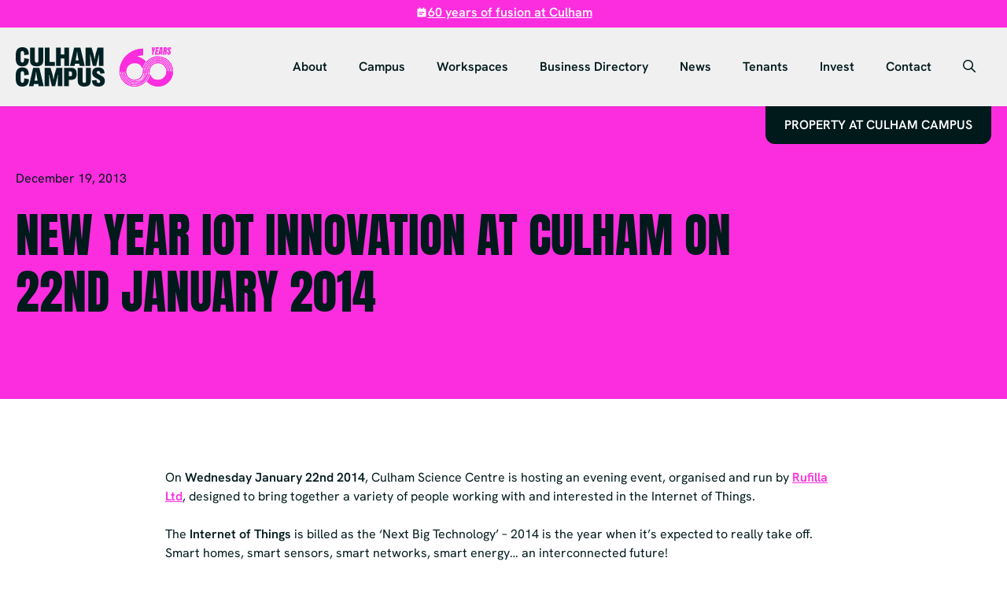

--- FILE ---
content_type: text/html; charset=UTF-8
request_url: https://culham.org.uk/new-year-iot-innovation-at-culham-on-22nd-january-2014/
body_size: 119312
content:
<!DOCTYPE html>
<html lang="en-GB" prefix="og: https://ogp.me/ns#">
<head>
	<meta charset="UTF-8">
	<meta name="viewport" content="width=device-width, initial-scale=1">
<!-- Search Engine Optimization by Rank Math PRO - https://rankmath.com/ -->
<title>NEW YEAR IoT INNOVATION AT CULHAM ON 22nd JANUARY 2014 - Culham Campus</title>
<meta name="description" content="On Wednesday January 22nd 2014, Culham Science Centre is hosting an evening event, organised and run by Rufilla Ltd, designed to bring together a variety of"/>
<meta name="robots" content="index, follow, max-snippet:-1, max-video-preview:-1, max-image-preview:large"/>
<link rel="canonical" href="https://culham.org.uk/new-year-iot-innovation-at-culham-on-22nd-january-2014/" />
<meta property="og:locale" content="en_GB" />
<meta property="og:type" content="article" />
<meta property="og:title" content="NEW YEAR IoT INNOVATION AT CULHAM ON 22nd JANUARY 2014 - Culham Campus" />
<meta property="og:description" content="On Wednesday January 22nd 2014, Culham Science Centre is hosting an evening event, organised and run by Rufilla Ltd, designed to bring together a variety of" />
<meta property="og:url" content="https://culham.org.uk/new-year-iot-innovation-at-culham-on-22nd-january-2014/" />
<meta property="og:site_name" content="Culham Campus" />
<meta property="article:section" content="News" />
<meta property="article:published_time" content="2013-12-19T14:32:27+00:00" />
<meta name="twitter:card" content="summary_large_image" />
<meta name="twitter:title" content="NEW YEAR IoT INNOVATION AT CULHAM ON 22nd JANUARY 2014 - Culham Campus" />
<meta name="twitter:description" content="On Wednesday January 22nd 2014, Culham Science Centre is hosting an evening event, organised and run by Rufilla Ltd, designed to bring together a variety of" />
<meta name="twitter:label1" content="Written by" />
<meta name="twitter:data1" content="mathew banks" />
<meta name="twitter:label2" content="Time to read" />
<meta name="twitter:data2" content="1 minute" />
<script type="application/ld+json" class="rank-math-schema-pro">{"@context":"https://schema.org","@graph":[{"@type":"Organization","@id":"https://culham.org.uk/#organization","name":"Culham Campus","url":"https://culham.org.uk","logo":{"@type":"ImageObject","@id":"https://culham.org.uk/#logo","url":"https://culham.org.uk/wp-content/uploads/2023/11/Culham-Campus.svg","contentUrl":"https://culham.org.uk/wp-content/uploads/2023/11/Culham-Campus.svg","caption":"Culham Campus","inLanguage":"en-GB","width":"156","height":"68"}},{"@type":"WebSite","@id":"https://culham.org.uk/#website","url":"https://culham.org.uk","name":"Culham Campus","publisher":{"@id":"https://culham.org.uk/#organization"},"inLanguage":"en-GB"},{"@type":"WebPage","@id":"https://culham.org.uk/new-year-iot-innovation-at-culham-on-22nd-january-2014/#webpage","url":"https://culham.org.uk/new-year-iot-innovation-at-culham-on-22nd-january-2014/","name":"NEW YEAR IoT INNOVATION AT CULHAM ON 22nd JANUARY 2014 - Culham Campus","datePublished":"2013-12-19T14:32:27+00:00","dateModified":"2013-12-19T14:32:27+00:00","isPartOf":{"@id":"https://culham.org.uk/#website"},"inLanguage":"en-GB"},{"@type":"Person","@id":"https://culham.org.uk/author/mbanks/","name":"mathew banks","url":"https://culham.org.uk/author/mbanks/","image":{"@type":"ImageObject","@id":"https://secure.gravatar.com/avatar/a2ab4d43df86c0dc3f7450d85c1d84d052788dfce1c72fe78a2273e193e7048f?s=96&amp;d=mm&amp;r=g","url":"https://secure.gravatar.com/avatar/a2ab4d43df86c0dc3f7450d85c1d84d052788dfce1c72fe78a2273e193e7048f?s=96&amp;d=mm&amp;r=g","caption":"mathew banks","inLanguage":"en-GB"},"worksFor":{"@id":"https://culham.org.uk/#organization"}},{"@type":"NewsArticle","headline":"NEW YEAR IoT INNOVATION AT CULHAM ON 22nd JANUARY 2014 - Culham Campus","datePublished":"2013-12-19T14:32:27+00:00","dateModified":"2013-12-19T14:32:27+00:00","articleSection":"News","author":{"@id":"https://culham.org.uk/author/mbanks/","name":"mathew banks"},"publisher":{"@id":"https://culham.org.uk/#organization"},"description":"On Wednesday January 22nd 2014, Culham Science Centre is hosting an evening event, organised and run by Rufilla Ltd, designed to bring together a variety of","name":"NEW YEAR IoT INNOVATION AT CULHAM ON 22nd JANUARY 2014 - Culham Campus","@id":"https://culham.org.uk/new-year-iot-innovation-at-culham-on-22nd-january-2014/#richSnippet","isPartOf":{"@id":"https://culham.org.uk/new-year-iot-innovation-at-culham-on-22nd-january-2014/#webpage"},"inLanguage":"en-GB","mainEntityOfPage":{"@id":"https://culham.org.uk/new-year-iot-innovation-at-culham-on-22nd-january-2014/#webpage"}}]}</script>
<!-- /Rank Math WordPress SEO plugin -->

<link rel='dns-prefetch' href='//unpkg.com' />
<link rel='dns-prefetch' href='//cdn-cookieyes.com' />
<link rel='dns-prefetch' href='//kit.fontawesome.com' />


<link rel="alternate" type="application/rss+xml" title="Culham Campus &raquo; Feed" href="https://culham.org.uk/feed/" />
<link rel="alternate" title="oEmbed (JSON)" type="application/json+oembed" href="https://culham.org.uk/wp-json/oembed/1.0/embed?url=https%3A%2F%2Fculham.org.uk%2Fnew-year-iot-innovation-at-culham-on-22nd-january-2014%2F" />
<link rel="alternate" title="oEmbed (XML)" type="text/xml+oembed" href="https://culham.org.uk/wp-json/oembed/1.0/embed?url=https%3A%2F%2Fculham.org.uk%2Fnew-year-iot-innovation-at-culham-on-22nd-january-2014%2F&#038;format=xml" />
<style id='wp-img-auto-sizes-contain-inline-css'>
img:is([sizes=auto i],[sizes^="auto," i]){contain-intrinsic-size:3000px 1500px}
/*# sourceURL=wp-img-auto-sizes-contain-inline-css */
</style>
<style id='wp-emoji-styles-inline-css'>

	img.wp-smiley, img.emoji {
		display: inline !important;
		border: none !important;
		box-shadow: none !important;
		height: 1em !important;
		width: 1em !important;
		margin: 0 0.07em !important;
		vertical-align: -0.1em !important;
		background: none !important;
		padding: 0 !important;
	}
/*# sourceURL=wp-emoji-styles-inline-css */
</style>
<link rel='stylesheet' id='wp-block-library-css' href='https://culham.org.uk/wp-includes/css/dist/block-library/style.min.css?ver=6.9' media='all' />
<style id='wp-block-navigation-inline-css'>
.wp-block-navigation{position:relative}.wp-block-navigation ul{margin-bottom:0;margin-left:0;margin-top:0;padding-left:0}.wp-block-navigation ul,.wp-block-navigation ul li{list-style:none;padding:0}.wp-block-navigation .wp-block-navigation-item{align-items:center;background-color:inherit;display:flex;position:relative}.wp-block-navigation .wp-block-navigation-item .wp-block-navigation__submenu-container:empty{display:none}.wp-block-navigation .wp-block-navigation-item__content{display:block;z-index:1}.wp-block-navigation .wp-block-navigation-item__content.wp-block-navigation-item__content{color:inherit}.wp-block-navigation.has-text-decoration-underline .wp-block-navigation-item__content,.wp-block-navigation.has-text-decoration-underline .wp-block-navigation-item__content:active,.wp-block-navigation.has-text-decoration-underline .wp-block-navigation-item__content:focus{text-decoration:underline}.wp-block-navigation.has-text-decoration-line-through .wp-block-navigation-item__content,.wp-block-navigation.has-text-decoration-line-through .wp-block-navigation-item__content:active,.wp-block-navigation.has-text-decoration-line-through .wp-block-navigation-item__content:focus{text-decoration:line-through}.wp-block-navigation :where(a),.wp-block-navigation :where(a:active),.wp-block-navigation :where(a:focus){text-decoration:none}.wp-block-navigation .wp-block-navigation__submenu-icon{align-self:center;background-color:inherit;border:none;color:currentColor;display:inline-block;font-size:inherit;height:.6em;line-height:0;margin-left:.25em;padding:0;width:.6em}.wp-block-navigation .wp-block-navigation__submenu-icon svg{display:inline-block;stroke:currentColor;height:inherit;margin-top:.075em;width:inherit}.wp-block-navigation{--navigation-layout-justification-setting:flex-start;--navigation-layout-direction:row;--navigation-layout-wrap:wrap;--navigation-layout-justify:flex-start;--navigation-layout-align:center}.wp-block-navigation.is-vertical{--navigation-layout-direction:column;--navigation-layout-justify:initial;--navigation-layout-align:flex-start}.wp-block-navigation.no-wrap{--navigation-layout-wrap:nowrap}.wp-block-navigation.items-justified-center{--navigation-layout-justification-setting:center;--navigation-layout-justify:center}.wp-block-navigation.items-justified-center.is-vertical{--navigation-layout-align:center}.wp-block-navigation.items-justified-right{--navigation-layout-justification-setting:flex-end;--navigation-layout-justify:flex-end}.wp-block-navigation.items-justified-right.is-vertical{--navigation-layout-align:flex-end}.wp-block-navigation.items-justified-space-between{--navigation-layout-justification-setting:space-between;--navigation-layout-justify:space-between}.wp-block-navigation .has-child .wp-block-navigation__submenu-container{align-items:normal;background-color:inherit;color:inherit;display:flex;flex-direction:column;opacity:0;position:absolute;z-index:2}@media not (prefers-reduced-motion){.wp-block-navigation .has-child .wp-block-navigation__submenu-container{transition:opacity .1s linear}}.wp-block-navigation .has-child .wp-block-navigation__submenu-container{height:0;overflow:hidden;visibility:hidden;width:0}.wp-block-navigation .has-child .wp-block-navigation__submenu-container>.wp-block-navigation-item>.wp-block-navigation-item__content{display:flex;flex-grow:1;padding:.5em 1em}.wp-block-navigation .has-child .wp-block-navigation__submenu-container>.wp-block-navigation-item>.wp-block-navigation-item__content .wp-block-navigation__submenu-icon{margin-left:auto;margin-right:0}.wp-block-navigation .has-child .wp-block-navigation__submenu-container .wp-block-navigation-item__content{margin:0}.wp-block-navigation .has-child .wp-block-navigation__submenu-container{left:-1px;top:100%}@media (min-width:782px){.wp-block-navigation .has-child .wp-block-navigation__submenu-container .wp-block-navigation__submenu-container{left:100%;top:-1px}.wp-block-navigation .has-child .wp-block-navigation__submenu-container .wp-block-navigation__submenu-container:before{background:#0000;content:"";display:block;height:100%;position:absolute;right:100%;width:.5em}.wp-block-navigation .has-child .wp-block-navigation__submenu-container .wp-block-navigation__submenu-icon{margin-right:.25em}.wp-block-navigation .has-child .wp-block-navigation__submenu-container .wp-block-navigation__submenu-icon svg{transform:rotate(-90deg)}}.wp-block-navigation .has-child .wp-block-navigation-submenu__toggle[aria-expanded=true]~.wp-block-navigation__submenu-container,.wp-block-navigation .has-child:not(.open-on-click):hover>.wp-block-navigation__submenu-container,.wp-block-navigation .has-child:not(.open-on-click):not(.open-on-hover-click):focus-within>.wp-block-navigation__submenu-container{height:auto;min-width:200px;opacity:1;overflow:visible;visibility:visible;width:auto}.wp-block-navigation.has-background .has-child .wp-block-navigation__submenu-container{left:0;top:100%}@media (min-width:782px){.wp-block-navigation.has-background .has-child .wp-block-navigation__submenu-container .wp-block-navigation__submenu-container{left:100%;top:0}}.wp-block-navigation-submenu{display:flex;position:relative}.wp-block-navigation-submenu .wp-block-navigation__submenu-icon svg{stroke:currentColor}button.wp-block-navigation-item__content{background-color:initial;border:none;color:currentColor;font-family:inherit;font-size:inherit;font-style:inherit;font-weight:inherit;letter-spacing:inherit;line-height:inherit;text-align:left;text-transform:inherit}.wp-block-navigation-submenu__toggle{cursor:pointer}.wp-block-navigation-submenu__toggle[aria-expanded=true]+.wp-block-navigation__submenu-icon>svg,.wp-block-navigation-submenu__toggle[aria-expanded=true]>svg{transform:rotate(180deg)}.wp-block-navigation-item.open-on-click .wp-block-navigation-submenu__toggle{padding-left:0;padding-right:.85em}.wp-block-navigation-item.open-on-click .wp-block-navigation-submenu__toggle+.wp-block-navigation__submenu-icon{margin-left:-.6em;pointer-events:none}.wp-block-navigation-item.open-on-click button.wp-block-navigation-item__content:not(.wp-block-navigation-submenu__toggle){padding:0}.wp-block-navigation .wp-block-page-list,.wp-block-navigation__container,.wp-block-navigation__responsive-close,.wp-block-navigation__responsive-container,.wp-block-navigation__responsive-container-content,.wp-block-navigation__responsive-dialog{gap:inherit}:where(.wp-block-navigation.has-background .wp-block-navigation-item a:not(.wp-element-button)),:where(.wp-block-navigation.has-background .wp-block-navigation-submenu a:not(.wp-element-button)){padding:.5em 1em}:where(.wp-block-navigation .wp-block-navigation__submenu-container .wp-block-navigation-item a:not(.wp-element-button)),:where(.wp-block-navigation .wp-block-navigation__submenu-container .wp-block-navigation-submenu a:not(.wp-element-button)),:where(.wp-block-navigation .wp-block-navigation__submenu-container .wp-block-navigation-submenu button.wp-block-navigation-item__content),:where(.wp-block-navigation .wp-block-navigation__submenu-container .wp-block-pages-list__item button.wp-block-navigation-item__content){padding:.5em 1em}.wp-block-navigation.items-justified-right .wp-block-navigation__container .has-child .wp-block-navigation__submenu-container,.wp-block-navigation.items-justified-right .wp-block-page-list>.has-child .wp-block-navigation__submenu-container,.wp-block-navigation.items-justified-space-between .wp-block-page-list>.has-child:last-child .wp-block-navigation__submenu-container,.wp-block-navigation.items-justified-space-between>.wp-block-navigation__container>.has-child:last-child .wp-block-navigation__submenu-container{left:auto;right:0}.wp-block-navigation.items-justified-right .wp-block-navigation__container .has-child .wp-block-navigation__submenu-container .wp-block-navigation__submenu-container,.wp-block-navigation.items-justified-right .wp-block-page-list>.has-child .wp-block-navigation__submenu-container .wp-block-navigation__submenu-container,.wp-block-navigation.items-justified-space-between .wp-block-page-list>.has-child:last-child .wp-block-navigation__submenu-container .wp-block-navigation__submenu-container,.wp-block-navigation.items-justified-space-between>.wp-block-navigation__container>.has-child:last-child .wp-block-navigation__submenu-container .wp-block-navigation__submenu-container{left:-1px;right:-1px}@media (min-width:782px){.wp-block-navigation.items-justified-right .wp-block-navigation__container .has-child .wp-block-navigation__submenu-container .wp-block-navigation__submenu-container,.wp-block-navigation.items-justified-right .wp-block-page-list>.has-child .wp-block-navigation__submenu-container .wp-block-navigation__submenu-container,.wp-block-navigation.items-justified-space-between .wp-block-page-list>.has-child:last-child .wp-block-navigation__submenu-container .wp-block-navigation__submenu-container,.wp-block-navigation.items-justified-space-between>.wp-block-navigation__container>.has-child:last-child .wp-block-navigation__submenu-container .wp-block-navigation__submenu-container{left:auto;right:100%}}.wp-block-navigation:not(.has-background) .wp-block-navigation__submenu-container{background-color:#fff;border:1px solid #00000026}.wp-block-navigation.has-background .wp-block-navigation__submenu-container{background-color:inherit}.wp-block-navigation:not(.has-text-color) .wp-block-navigation__submenu-container{color:#000}.wp-block-navigation__container{align-items:var(--navigation-layout-align,initial);display:flex;flex-direction:var(--navigation-layout-direction,initial);flex-wrap:var(--navigation-layout-wrap,wrap);justify-content:var(--navigation-layout-justify,initial);list-style:none;margin:0;padding-left:0}.wp-block-navigation__container .is-responsive{display:none}.wp-block-navigation__container:only-child,.wp-block-page-list:only-child{flex-grow:1}@keyframes overlay-menu__fade-in-animation{0%{opacity:0;transform:translateY(.5em)}to{opacity:1;transform:translateY(0)}}.wp-block-navigation__responsive-container{bottom:0;display:none;left:0;position:fixed;right:0;top:0}.wp-block-navigation__responsive-container :where(.wp-block-navigation-item a){color:inherit}.wp-block-navigation__responsive-container .wp-block-navigation__responsive-container-content{align-items:var(--navigation-layout-align,initial);display:flex;flex-direction:var(--navigation-layout-direction,initial);flex-wrap:var(--navigation-layout-wrap,wrap);justify-content:var(--navigation-layout-justify,initial)}.wp-block-navigation__responsive-container:not(.is-menu-open.is-menu-open){background-color:inherit!important;color:inherit!important}.wp-block-navigation__responsive-container.is-menu-open{background-color:inherit;display:flex;flex-direction:column}@media not (prefers-reduced-motion){.wp-block-navigation__responsive-container.is-menu-open{animation:overlay-menu__fade-in-animation .1s ease-out;animation-fill-mode:forwards}}.wp-block-navigation__responsive-container.is-menu-open{overflow:auto;padding:clamp(1rem,var(--wp--style--root--padding-top),20rem) clamp(1rem,var(--wp--style--root--padding-right),20rem) clamp(1rem,var(--wp--style--root--padding-bottom),20rem) clamp(1rem,var(--wp--style--root--padding-left),20rem);z-index:100000}.wp-block-navigation__responsive-container.is-menu-open .wp-block-navigation__responsive-container-content{align-items:var(--navigation-layout-justification-setting,inherit);display:flex;flex-direction:column;flex-wrap:nowrap;overflow:visible;padding-top:calc(2rem + 24px)}.wp-block-navigation__responsive-container.is-menu-open .wp-block-navigation__responsive-container-content,.wp-block-navigation__responsive-container.is-menu-open .wp-block-navigation__responsive-container-content .wp-block-navigation__container,.wp-block-navigation__responsive-container.is-menu-open .wp-block-navigation__responsive-container-content .wp-block-page-list{justify-content:flex-start}.wp-block-navigation__responsive-container.is-menu-open .wp-block-navigation__responsive-container-content .wp-block-navigation__submenu-icon{display:none}.wp-block-navigation__responsive-container.is-menu-open .wp-block-navigation__responsive-container-content .has-child .wp-block-navigation__submenu-container{border:none;height:auto;min-width:200px;opacity:1;overflow:initial;padding-left:2rem;padding-right:2rem;position:static;visibility:visible;width:auto}.wp-block-navigation__responsive-container.is-menu-open .wp-block-navigation__responsive-container-content .wp-block-navigation__container,.wp-block-navigation__responsive-container.is-menu-open .wp-block-navigation__responsive-container-content .wp-block-navigation__submenu-container{gap:inherit}.wp-block-navigation__responsive-container.is-menu-open .wp-block-navigation__responsive-container-content .wp-block-navigation__submenu-container{padding-top:var(--wp--style--block-gap,2em)}.wp-block-navigation__responsive-container.is-menu-open .wp-block-navigation__responsive-container-content .wp-block-navigation-item__content{padding:0}.wp-block-navigation__responsive-container.is-menu-open .wp-block-navigation__responsive-container-content .wp-block-navigation-item,.wp-block-navigation__responsive-container.is-menu-open .wp-block-navigation__responsive-container-content .wp-block-navigation__container,.wp-block-navigation__responsive-container.is-menu-open .wp-block-navigation__responsive-container-content .wp-block-page-list{align-items:var(--navigation-layout-justification-setting,initial);display:flex;flex-direction:column}.wp-block-navigation__responsive-container.is-menu-open .wp-block-navigation-item,.wp-block-navigation__responsive-container.is-menu-open .wp-block-navigation-item .wp-block-navigation__submenu-container,.wp-block-navigation__responsive-container.is-menu-open .wp-block-navigation__container,.wp-block-navigation__responsive-container.is-menu-open .wp-block-page-list{background:#0000!important;color:inherit!important}.wp-block-navigation__responsive-container.is-menu-open .wp-block-navigation__submenu-container.wp-block-navigation__submenu-container.wp-block-navigation__submenu-container.wp-block-navigation__submenu-container{left:auto;right:auto}@media (min-width:600px){.wp-block-navigation__responsive-container:not(.hidden-by-default):not(.is-menu-open){background-color:inherit;display:block;position:relative;width:100%;z-index:auto}.wp-block-navigation__responsive-container:not(.hidden-by-default):not(.is-menu-open) .wp-block-navigation__responsive-container-close{display:none}.wp-block-navigation__responsive-container.is-menu-open .wp-block-navigation__submenu-container.wp-block-navigation__submenu-container.wp-block-navigation__submenu-container.wp-block-navigation__submenu-container{left:0}}.wp-block-navigation:not(.has-background) .wp-block-navigation__responsive-container.is-menu-open{background-color:#fff}.wp-block-navigation:not(.has-text-color) .wp-block-navigation__responsive-container.is-menu-open{color:#000}.wp-block-navigation__toggle_button_label{font-size:1rem;font-weight:700}.wp-block-navigation__responsive-container-close,.wp-block-navigation__responsive-container-open{background:#0000;border:none;color:currentColor;cursor:pointer;margin:0;padding:0;text-transform:inherit;vertical-align:middle}.wp-block-navigation__responsive-container-close svg,.wp-block-navigation__responsive-container-open svg{fill:currentColor;display:block;height:24px;pointer-events:none;width:24px}.wp-block-navigation__responsive-container-open{display:flex}.wp-block-navigation__responsive-container-open.wp-block-navigation__responsive-container-open.wp-block-navigation__responsive-container-open{font-family:inherit;font-size:inherit;font-weight:inherit}@media (min-width:600px){.wp-block-navigation__responsive-container-open:not(.always-shown){display:none}}.wp-block-navigation__responsive-container-close{position:absolute;right:0;top:0;z-index:2}.wp-block-navigation__responsive-container-close.wp-block-navigation__responsive-container-close.wp-block-navigation__responsive-container-close{font-family:inherit;font-size:inherit;font-weight:inherit}.wp-block-navigation__responsive-close{width:100%}.has-modal-open .wp-block-navigation__responsive-close{margin-left:auto;margin-right:auto;max-width:var(--wp--style--global--wide-size,100%)}.wp-block-navigation__responsive-close:focus{outline:none}.is-menu-open .wp-block-navigation__responsive-close,.is-menu-open .wp-block-navigation__responsive-container-content,.is-menu-open .wp-block-navigation__responsive-dialog{box-sizing:border-box}.wp-block-navigation__responsive-dialog{position:relative}.has-modal-open .admin-bar .is-menu-open .wp-block-navigation__responsive-dialog{margin-top:46px}@media (min-width:782px){.has-modal-open .admin-bar .is-menu-open .wp-block-navigation__responsive-dialog{margin-top:32px}}html.has-modal-open{overflow:hidden}
/*# sourceURL=https://culham.org.uk/wp-includes/blocks/navigation/style.min.css */
</style>
<style id='wp-block-navigation-link-inline-css'>
.wp-block-navigation .wp-block-navigation-item__label{overflow-wrap:break-word}.wp-block-navigation .wp-block-navigation-item__description{display:none}.link-ui-tools{outline:1px solid #f0f0f0;padding:8px}.link-ui-block-inserter{padding-top:8px}.link-ui-block-inserter__back{margin-left:8px;text-transform:uppercase}
/*# sourceURL=https://culham.org.uk/wp-includes/blocks/navigation-link/style.min.css */
</style>
<link rel='stylesheet' id='wp-block-search-css' href='https://culham.org.uk/wp-includes/blocks/search/style.min.css?ver=6.9' media='all' />
<style id='wp-block-social-links-inline-css'>
.wp-block-social-links{background:none;box-sizing:border-box;margin-left:0;padding-left:0;padding-right:0;text-indent:0}.wp-block-social-links .wp-social-link a,.wp-block-social-links .wp-social-link a:hover{border-bottom:0;box-shadow:none;text-decoration:none}.wp-block-social-links .wp-social-link svg{height:1em;width:1em}.wp-block-social-links .wp-social-link span:not(.screen-reader-text){font-size:.65em;margin-left:.5em;margin-right:.5em}.wp-block-social-links.has-small-icon-size{font-size:16px}.wp-block-social-links,.wp-block-social-links.has-normal-icon-size{font-size:24px}.wp-block-social-links.has-large-icon-size{font-size:36px}.wp-block-social-links.has-huge-icon-size{font-size:48px}.wp-block-social-links.aligncenter{display:flex;justify-content:center}.wp-block-social-links.alignright{justify-content:flex-end}.wp-block-social-link{border-radius:9999px;display:block}@media not (prefers-reduced-motion){.wp-block-social-link{transition:transform .1s ease}}.wp-block-social-link{height:auto}.wp-block-social-link a{align-items:center;display:flex;line-height:0}.wp-block-social-link:hover{transform:scale(1.1)}.wp-block-social-links .wp-block-social-link.wp-social-link{display:inline-block;margin:0;padding:0}.wp-block-social-links .wp-block-social-link.wp-social-link .wp-block-social-link-anchor,.wp-block-social-links .wp-block-social-link.wp-social-link .wp-block-social-link-anchor svg,.wp-block-social-links .wp-block-social-link.wp-social-link .wp-block-social-link-anchor:active,.wp-block-social-links .wp-block-social-link.wp-social-link .wp-block-social-link-anchor:hover,.wp-block-social-links .wp-block-social-link.wp-social-link .wp-block-social-link-anchor:visited{color:currentColor;fill:currentColor}:where(.wp-block-social-links:not(.is-style-logos-only)) .wp-social-link{background-color:#f0f0f0;color:#444}:where(.wp-block-social-links:not(.is-style-logos-only)) .wp-social-link-amazon{background-color:#f90;color:#fff}:where(.wp-block-social-links:not(.is-style-logos-only)) .wp-social-link-bandcamp{background-color:#1ea0c3;color:#fff}:where(.wp-block-social-links:not(.is-style-logos-only)) .wp-social-link-behance{background-color:#0757fe;color:#fff}:where(.wp-block-social-links:not(.is-style-logos-only)) .wp-social-link-bluesky{background-color:#0a7aff;color:#fff}:where(.wp-block-social-links:not(.is-style-logos-only)) .wp-social-link-codepen{background-color:#1e1f26;color:#fff}:where(.wp-block-social-links:not(.is-style-logos-only)) .wp-social-link-deviantart{background-color:#02e49b;color:#fff}:where(.wp-block-social-links:not(.is-style-logos-only)) .wp-social-link-discord{background-color:#5865f2;color:#fff}:where(.wp-block-social-links:not(.is-style-logos-only)) .wp-social-link-dribbble{background-color:#e94c89;color:#fff}:where(.wp-block-social-links:not(.is-style-logos-only)) .wp-social-link-dropbox{background-color:#4280ff;color:#fff}:where(.wp-block-social-links:not(.is-style-logos-only)) .wp-social-link-etsy{background-color:#f45800;color:#fff}:where(.wp-block-social-links:not(.is-style-logos-only)) .wp-social-link-facebook{background-color:#0866ff;color:#fff}:where(.wp-block-social-links:not(.is-style-logos-only)) .wp-social-link-fivehundredpx{background-color:#000;color:#fff}:where(.wp-block-social-links:not(.is-style-logos-only)) .wp-social-link-flickr{background-color:#0461dd;color:#fff}:where(.wp-block-social-links:not(.is-style-logos-only)) .wp-social-link-foursquare{background-color:#e65678;color:#fff}:where(.wp-block-social-links:not(.is-style-logos-only)) .wp-social-link-github{background-color:#24292d;color:#fff}:where(.wp-block-social-links:not(.is-style-logos-only)) .wp-social-link-goodreads{background-color:#eceadd;color:#382110}:where(.wp-block-social-links:not(.is-style-logos-only)) .wp-social-link-google{background-color:#ea4434;color:#fff}:where(.wp-block-social-links:not(.is-style-logos-only)) .wp-social-link-gravatar{background-color:#1d4fc4;color:#fff}:where(.wp-block-social-links:not(.is-style-logos-only)) .wp-social-link-instagram{background-color:#f00075;color:#fff}:where(.wp-block-social-links:not(.is-style-logos-only)) .wp-social-link-lastfm{background-color:#e21b24;color:#fff}:where(.wp-block-social-links:not(.is-style-logos-only)) .wp-social-link-linkedin{background-color:#0d66c2;color:#fff}:where(.wp-block-social-links:not(.is-style-logos-only)) .wp-social-link-mastodon{background-color:#3288d4;color:#fff}:where(.wp-block-social-links:not(.is-style-logos-only)) .wp-social-link-medium{background-color:#000;color:#fff}:where(.wp-block-social-links:not(.is-style-logos-only)) .wp-social-link-meetup{background-color:#f6405f;color:#fff}:where(.wp-block-social-links:not(.is-style-logos-only)) .wp-social-link-patreon{background-color:#000;color:#fff}:where(.wp-block-social-links:not(.is-style-logos-only)) .wp-social-link-pinterest{background-color:#e60122;color:#fff}:where(.wp-block-social-links:not(.is-style-logos-only)) .wp-social-link-pocket{background-color:#ef4155;color:#fff}:where(.wp-block-social-links:not(.is-style-logos-only)) .wp-social-link-reddit{background-color:#ff4500;color:#fff}:where(.wp-block-social-links:not(.is-style-logos-only)) .wp-social-link-skype{background-color:#0478d7;color:#fff}:where(.wp-block-social-links:not(.is-style-logos-only)) .wp-social-link-snapchat{background-color:#fefc00;color:#fff;stroke:#000}:where(.wp-block-social-links:not(.is-style-logos-only)) .wp-social-link-soundcloud{background-color:#ff5600;color:#fff}:where(.wp-block-social-links:not(.is-style-logos-only)) .wp-social-link-spotify{background-color:#1bd760;color:#fff}:where(.wp-block-social-links:not(.is-style-logos-only)) .wp-social-link-telegram{background-color:#2aabee;color:#fff}:where(.wp-block-social-links:not(.is-style-logos-only)) .wp-social-link-threads{background-color:#000;color:#fff}:where(.wp-block-social-links:not(.is-style-logos-only)) .wp-social-link-tiktok{background-color:#000;color:#fff}:where(.wp-block-social-links:not(.is-style-logos-only)) .wp-social-link-tumblr{background-color:#011835;color:#fff}:where(.wp-block-social-links:not(.is-style-logos-only)) .wp-social-link-twitch{background-color:#6440a4;color:#fff}:where(.wp-block-social-links:not(.is-style-logos-only)) .wp-social-link-twitter{background-color:#1da1f2;color:#fff}:where(.wp-block-social-links:not(.is-style-logos-only)) .wp-social-link-vimeo{background-color:#1eb7ea;color:#fff}:where(.wp-block-social-links:not(.is-style-logos-only)) .wp-social-link-vk{background-color:#4680c2;color:#fff}:where(.wp-block-social-links:not(.is-style-logos-only)) .wp-social-link-wordpress{background-color:#3499cd;color:#fff}:where(.wp-block-social-links:not(.is-style-logos-only)) .wp-social-link-whatsapp{background-color:#25d366;color:#fff}:where(.wp-block-social-links:not(.is-style-logos-only)) .wp-social-link-x{background-color:#000;color:#fff}:where(.wp-block-social-links:not(.is-style-logos-only)) .wp-social-link-yelp{background-color:#d32422;color:#fff}:where(.wp-block-social-links:not(.is-style-logos-only)) .wp-social-link-youtube{background-color:red;color:#fff}:where(.wp-block-social-links.is-style-logos-only) .wp-social-link{background:none}:where(.wp-block-social-links.is-style-logos-only) .wp-social-link svg{height:1.25em;width:1.25em}:where(.wp-block-social-links.is-style-logos-only) .wp-social-link-amazon{color:#f90}:where(.wp-block-social-links.is-style-logos-only) .wp-social-link-bandcamp{color:#1ea0c3}:where(.wp-block-social-links.is-style-logos-only) .wp-social-link-behance{color:#0757fe}:where(.wp-block-social-links.is-style-logos-only) .wp-social-link-bluesky{color:#0a7aff}:where(.wp-block-social-links.is-style-logos-only) .wp-social-link-codepen{color:#1e1f26}:where(.wp-block-social-links.is-style-logos-only) .wp-social-link-deviantart{color:#02e49b}:where(.wp-block-social-links.is-style-logos-only) .wp-social-link-discord{color:#5865f2}:where(.wp-block-social-links.is-style-logos-only) .wp-social-link-dribbble{color:#e94c89}:where(.wp-block-social-links.is-style-logos-only) .wp-social-link-dropbox{color:#4280ff}:where(.wp-block-social-links.is-style-logos-only) .wp-social-link-etsy{color:#f45800}:where(.wp-block-social-links.is-style-logos-only) .wp-social-link-facebook{color:#0866ff}:where(.wp-block-social-links.is-style-logos-only) .wp-social-link-fivehundredpx{color:#000}:where(.wp-block-social-links.is-style-logos-only) .wp-social-link-flickr{color:#0461dd}:where(.wp-block-social-links.is-style-logos-only) .wp-social-link-foursquare{color:#e65678}:where(.wp-block-social-links.is-style-logos-only) .wp-social-link-github{color:#24292d}:where(.wp-block-social-links.is-style-logos-only) .wp-social-link-goodreads{color:#382110}:where(.wp-block-social-links.is-style-logos-only) .wp-social-link-google{color:#ea4434}:where(.wp-block-social-links.is-style-logos-only) .wp-social-link-gravatar{color:#1d4fc4}:where(.wp-block-social-links.is-style-logos-only) .wp-social-link-instagram{color:#f00075}:where(.wp-block-social-links.is-style-logos-only) .wp-social-link-lastfm{color:#e21b24}:where(.wp-block-social-links.is-style-logos-only) .wp-social-link-linkedin{color:#0d66c2}:where(.wp-block-social-links.is-style-logos-only) .wp-social-link-mastodon{color:#3288d4}:where(.wp-block-social-links.is-style-logos-only) .wp-social-link-medium{color:#000}:where(.wp-block-social-links.is-style-logos-only) .wp-social-link-meetup{color:#f6405f}:where(.wp-block-social-links.is-style-logos-only) .wp-social-link-patreon{color:#000}:where(.wp-block-social-links.is-style-logos-only) .wp-social-link-pinterest{color:#e60122}:where(.wp-block-social-links.is-style-logos-only) .wp-social-link-pocket{color:#ef4155}:where(.wp-block-social-links.is-style-logos-only) .wp-social-link-reddit{color:#ff4500}:where(.wp-block-social-links.is-style-logos-only) .wp-social-link-skype{color:#0478d7}:where(.wp-block-social-links.is-style-logos-only) .wp-social-link-snapchat{color:#fff;stroke:#000}:where(.wp-block-social-links.is-style-logos-only) .wp-social-link-soundcloud{color:#ff5600}:where(.wp-block-social-links.is-style-logos-only) .wp-social-link-spotify{color:#1bd760}:where(.wp-block-social-links.is-style-logos-only) .wp-social-link-telegram{color:#2aabee}:where(.wp-block-social-links.is-style-logos-only) .wp-social-link-threads{color:#000}:where(.wp-block-social-links.is-style-logos-only) .wp-social-link-tiktok{color:#000}:where(.wp-block-social-links.is-style-logos-only) .wp-social-link-tumblr{color:#011835}:where(.wp-block-social-links.is-style-logos-only) .wp-social-link-twitch{color:#6440a4}:where(.wp-block-social-links.is-style-logos-only) .wp-social-link-twitter{color:#1da1f2}:where(.wp-block-social-links.is-style-logos-only) .wp-social-link-vimeo{color:#1eb7ea}:where(.wp-block-social-links.is-style-logos-only) .wp-social-link-vk{color:#4680c2}:where(.wp-block-social-links.is-style-logos-only) .wp-social-link-whatsapp{color:#25d366}:where(.wp-block-social-links.is-style-logos-only) .wp-social-link-wordpress{color:#3499cd}:where(.wp-block-social-links.is-style-logos-only) .wp-social-link-x{color:#000}:where(.wp-block-social-links.is-style-logos-only) .wp-social-link-yelp{color:#d32422}:where(.wp-block-social-links.is-style-logos-only) .wp-social-link-youtube{color:red}.wp-block-social-links.is-style-pill-shape .wp-social-link{width:auto}:root :where(.wp-block-social-links .wp-social-link a){padding:.25em}:root :where(.wp-block-social-links.is-style-logos-only .wp-social-link a){padding:0}:root :where(.wp-block-social-links.is-style-pill-shape .wp-social-link a){padding-left:.6666666667em;padding-right:.6666666667em}.wp-block-social-links:not(.has-icon-color):not(.has-icon-background-color) .wp-social-link-snapchat .wp-block-social-link-label{color:#000}
/*# sourceURL=https://culham.org.uk/wp-includes/blocks/social-links/style.min.css */
</style>
<style id='global-styles-inline-css'>
:root{--wp--preset--aspect-ratio--square: 1;--wp--preset--aspect-ratio--4-3: 4/3;--wp--preset--aspect-ratio--3-4: 3/4;--wp--preset--aspect-ratio--3-2: 3/2;--wp--preset--aspect-ratio--2-3: 2/3;--wp--preset--aspect-ratio--16-9: 16/9;--wp--preset--aspect-ratio--9-16: 9/16;--wp--preset--color--black: #000000;--wp--preset--color--cyan-bluish-gray: #abb8c3;--wp--preset--color--white: #ffffff;--wp--preset--color--pale-pink: #f78da7;--wp--preset--color--vivid-red: #cf2e2e;--wp--preset--color--luminous-vivid-orange: #ff6900;--wp--preset--color--luminous-vivid-amber: #fcb900;--wp--preset--color--light-green-cyan: #7bdcb5;--wp--preset--color--vivid-green-cyan: #00d084;--wp--preset--color--pale-cyan-blue: #8ed1fc;--wp--preset--color--vivid-cyan-blue: #0693e3;--wp--preset--color--vivid-purple: #9b51e0;--wp--preset--color--culham-black: var(--culham-black);--wp--preset--color--culham-grey: var(--culham-grey);--wp--preset--color--culham-white: var(--culham-white);--wp--preset--color--culham-pink: var(--culham-pink);--wp--preset--color--culham-green: var(--culham-green);--wp--preset--color--culham-yellow: var(--culham-yellow);--wp--preset--color--culham-blue: var(--culham-blue);--wp--preset--color--culham-orange: var(--culham-orange);--wp--preset--color--culham-silver: var(--culham-silver);--wp--preset--gradient--vivid-cyan-blue-to-vivid-purple: linear-gradient(135deg,rgb(6,147,227) 0%,rgb(155,81,224) 100%);--wp--preset--gradient--light-green-cyan-to-vivid-green-cyan: linear-gradient(135deg,rgb(122,220,180) 0%,rgb(0,208,130) 100%);--wp--preset--gradient--luminous-vivid-amber-to-luminous-vivid-orange: linear-gradient(135deg,rgb(252,185,0) 0%,rgb(255,105,0) 100%);--wp--preset--gradient--luminous-vivid-orange-to-vivid-red: linear-gradient(135deg,rgb(255,105,0) 0%,rgb(207,46,46) 100%);--wp--preset--gradient--very-light-gray-to-cyan-bluish-gray: linear-gradient(135deg,rgb(238,238,238) 0%,rgb(169,184,195) 100%);--wp--preset--gradient--cool-to-warm-spectrum: linear-gradient(135deg,rgb(74,234,220) 0%,rgb(151,120,209) 20%,rgb(207,42,186) 40%,rgb(238,44,130) 60%,rgb(251,105,98) 80%,rgb(254,248,76) 100%);--wp--preset--gradient--blush-light-purple: linear-gradient(135deg,rgb(255,206,236) 0%,rgb(152,150,240) 100%);--wp--preset--gradient--blush-bordeaux: linear-gradient(135deg,rgb(254,205,165) 0%,rgb(254,45,45) 50%,rgb(107,0,62) 100%);--wp--preset--gradient--luminous-dusk: linear-gradient(135deg,rgb(255,203,112) 0%,rgb(199,81,192) 50%,rgb(65,88,208) 100%);--wp--preset--gradient--pale-ocean: linear-gradient(135deg,rgb(255,245,203) 0%,rgb(182,227,212) 50%,rgb(51,167,181) 100%);--wp--preset--gradient--electric-grass: linear-gradient(135deg,rgb(202,248,128) 0%,rgb(113,206,126) 100%);--wp--preset--gradient--midnight: linear-gradient(135deg,rgb(2,3,129) 0%,rgb(40,116,252) 100%);--wp--preset--font-size--small: 13px;--wp--preset--font-size--medium: 20px;--wp--preset--font-size--large: 36px;--wp--preset--font-size--x-large: 42px;--wp--preset--spacing--20: 0.44rem;--wp--preset--spacing--30: 0.67rem;--wp--preset--spacing--40: 1rem;--wp--preset--spacing--50: 1.5rem;--wp--preset--spacing--60: 2.25rem;--wp--preset--spacing--70: 3.38rem;--wp--preset--spacing--80: 5.06rem;--wp--preset--shadow--natural: 6px 6px 9px rgba(0, 0, 0, 0.2);--wp--preset--shadow--deep: 12px 12px 50px rgba(0, 0, 0, 0.4);--wp--preset--shadow--sharp: 6px 6px 0px rgba(0, 0, 0, 0.2);--wp--preset--shadow--outlined: 6px 6px 0px -3px rgb(255, 255, 255), 6px 6px rgb(0, 0, 0);--wp--preset--shadow--crisp: 6px 6px 0px rgb(0, 0, 0);}:where(.is-layout-flex){gap: 0.5em;}:where(.is-layout-grid){gap: 0.5em;}body .is-layout-flex{display: flex;}.is-layout-flex{flex-wrap: wrap;align-items: center;}.is-layout-flex > :is(*, div){margin: 0;}body .is-layout-grid{display: grid;}.is-layout-grid > :is(*, div){margin: 0;}:where(.wp-block-columns.is-layout-flex){gap: 2em;}:where(.wp-block-columns.is-layout-grid){gap: 2em;}:where(.wp-block-post-template.is-layout-flex){gap: 1.25em;}:where(.wp-block-post-template.is-layout-grid){gap: 1.25em;}.has-black-color{color: var(--wp--preset--color--black) !important;}.has-cyan-bluish-gray-color{color: var(--wp--preset--color--cyan-bluish-gray) !important;}.has-white-color{color: var(--wp--preset--color--white) !important;}.has-pale-pink-color{color: var(--wp--preset--color--pale-pink) !important;}.has-vivid-red-color{color: var(--wp--preset--color--vivid-red) !important;}.has-luminous-vivid-orange-color{color: var(--wp--preset--color--luminous-vivid-orange) !important;}.has-luminous-vivid-amber-color{color: var(--wp--preset--color--luminous-vivid-amber) !important;}.has-light-green-cyan-color{color: var(--wp--preset--color--light-green-cyan) !important;}.has-vivid-green-cyan-color{color: var(--wp--preset--color--vivid-green-cyan) !important;}.has-pale-cyan-blue-color{color: var(--wp--preset--color--pale-cyan-blue) !important;}.has-vivid-cyan-blue-color{color: var(--wp--preset--color--vivid-cyan-blue) !important;}.has-vivid-purple-color{color: var(--wp--preset--color--vivid-purple) !important;}.has-black-background-color{background-color: var(--wp--preset--color--black) !important;}.has-cyan-bluish-gray-background-color{background-color: var(--wp--preset--color--cyan-bluish-gray) !important;}.has-white-background-color{background-color: var(--wp--preset--color--white) !important;}.has-pale-pink-background-color{background-color: var(--wp--preset--color--pale-pink) !important;}.has-vivid-red-background-color{background-color: var(--wp--preset--color--vivid-red) !important;}.has-luminous-vivid-orange-background-color{background-color: var(--wp--preset--color--luminous-vivid-orange) !important;}.has-luminous-vivid-amber-background-color{background-color: var(--wp--preset--color--luminous-vivid-amber) !important;}.has-light-green-cyan-background-color{background-color: var(--wp--preset--color--light-green-cyan) !important;}.has-vivid-green-cyan-background-color{background-color: var(--wp--preset--color--vivid-green-cyan) !important;}.has-pale-cyan-blue-background-color{background-color: var(--wp--preset--color--pale-cyan-blue) !important;}.has-vivid-cyan-blue-background-color{background-color: var(--wp--preset--color--vivid-cyan-blue) !important;}.has-vivid-purple-background-color{background-color: var(--wp--preset--color--vivid-purple) !important;}.has-black-border-color{border-color: var(--wp--preset--color--black) !important;}.has-cyan-bluish-gray-border-color{border-color: var(--wp--preset--color--cyan-bluish-gray) !important;}.has-white-border-color{border-color: var(--wp--preset--color--white) !important;}.has-pale-pink-border-color{border-color: var(--wp--preset--color--pale-pink) !important;}.has-vivid-red-border-color{border-color: var(--wp--preset--color--vivid-red) !important;}.has-luminous-vivid-orange-border-color{border-color: var(--wp--preset--color--luminous-vivid-orange) !important;}.has-luminous-vivid-amber-border-color{border-color: var(--wp--preset--color--luminous-vivid-amber) !important;}.has-light-green-cyan-border-color{border-color: var(--wp--preset--color--light-green-cyan) !important;}.has-vivid-green-cyan-border-color{border-color: var(--wp--preset--color--vivid-green-cyan) !important;}.has-pale-cyan-blue-border-color{border-color: var(--wp--preset--color--pale-cyan-blue) !important;}.has-vivid-cyan-blue-border-color{border-color: var(--wp--preset--color--vivid-cyan-blue) !important;}.has-vivid-purple-border-color{border-color: var(--wp--preset--color--vivid-purple) !important;}.has-vivid-cyan-blue-to-vivid-purple-gradient-background{background: var(--wp--preset--gradient--vivid-cyan-blue-to-vivid-purple) !important;}.has-light-green-cyan-to-vivid-green-cyan-gradient-background{background: var(--wp--preset--gradient--light-green-cyan-to-vivid-green-cyan) !important;}.has-luminous-vivid-amber-to-luminous-vivid-orange-gradient-background{background: var(--wp--preset--gradient--luminous-vivid-amber-to-luminous-vivid-orange) !important;}.has-luminous-vivid-orange-to-vivid-red-gradient-background{background: var(--wp--preset--gradient--luminous-vivid-orange-to-vivid-red) !important;}.has-very-light-gray-to-cyan-bluish-gray-gradient-background{background: var(--wp--preset--gradient--very-light-gray-to-cyan-bluish-gray) !important;}.has-cool-to-warm-spectrum-gradient-background{background: var(--wp--preset--gradient--cool-to-warm-spectrum) !important;}.has-blush-light-purple-gradient-background{background: var(--wp--preset--gradient--blush-light-purple) !important;}.has-blush-bordeaux-gradient-background{background: var(--wp--preset--gradient--blush-bordeaux) !important;}.has-luminous-dusk-gradient-background{background: var(--wp--preset--gradient--luminous-dusk) !important;}.has-pale-ocean-gradient-background{background: var(--wp--preset--gradient--pale-ocean) !important;}.has-electric-grass-gradient-background{background: var(--wp--preset--gradient--electric-grass) !important;}.has-midnight-gradient-background{background: var(--wp--preset--gradient--midnight) !important;}.has-small-font-size{font-size: var(--wp--preset--font-size--small) !important;}.has-medium-font-size{font-size: var(--wp--preset--font-size--medium) !important;}.has-large-font-size{font-size: var(--wp--preset--font-size--large) !important;}.has-x-large-font-size{font-size: var(--wp--preset--font-size--x-large) !important;}
/*# sourceURL=global-styles-inline-css */
</style>
<style id='core-block-supports-inline-css'>
.wp-container-core-navigation-is-layout-8cf370e7{flex-direction:column;align-items:flex-start;}
/*# sourceURL=core-block-supports-inline-css */
</style>

<style id='classic-theme-styles-inline-css'>
/*! This file is auto-generated */
.wp-block-button__link{color:#fff;background-color:#32373c;border-radius:9999px;box-shadow:none;text-decoration:none;padding:calc(.667em + 2px) calc(1.333em + 2px);font-size:1.125em}.wp-block-file__button{background:#32373c;color:#fff;text-decoration:none}
/*# sourceURL=/wp-includes/css/classic-themes.min.css */
</style>
<link rel='stylesheet' id='mediaelement-css' href='https://culham.org.uk/wp-includes/js/mediaelement/mediaelementplayer-legacy.min.css?ver=4.2.17' media='all' />
<link rel='stylesheet' id='wp-mediaelement-css' href='https://culham.org.uk/wp-includes/js/mediaelement/wp-mediaelement.min.css?ver=6.9' media='all' />
<link rel='stylesheet' id='view_editor_gutenberg_frontend_assets-css' href='https://culham.org.uk/wp-content/plugins/toolset-blocks/public/css/views-frontend.css?ver=3.6.21' media='all' />
<style id='view_editor_gutenberg_frontend_assets-inline-css'>
.wpv-sort-list-dropdown.wpv-sort-list-dropdown-style-default > span.wpv-sort-list,.wpv-sort-list-dropdown.wpv-sort-list-dropdown-style-default .wpv-sort-list-item {border-color: #cdcdcd;}.wpv-sort-list-dropdown.wpv-sort-list-dropdown-style-default .wpv-sort-list-item a {color: #444;background-color: #fff;}.wpv-sort-list-dropdown.wpv-sort-list-dropdown-style-default a:hover,.wpv-sort-list-dropdown.wpv-sort-list-dropdown-style-default a:focus {color: #000;background-color: #eee;}.wpv-sort-list-dropdown.wpv-sort-list-dropdown-style-default .wpv-sort-list-item.wpv-sort-list-current a {color: #000;background-color: #eee;}
.wpv-sort-list-dropdown.wpv-sort-list-dropdown-style-default > span.wpv-sort-list,.wpv-sort-list-dropdown.wpv-sort-list-dropdown-style-default .wpv-sort-list-item {border-color: #cdcdcd;}.wpv-sort-list-dropdown.wpv-sort-list-dropdown-style-default .wpv-sort-list-item a {color: #444;background-color: #fff;}.wpv-sort-list-dropdown.wpv-sort-list-dropdown-style-default a:hover,.wpv-sort-list-dropdown.wpv-sort-list-dropdown-style-default a:focus {color: #000;background-color: #eee;}.wpv-sort-list-dropdown.wpv-sort-list-dropdown-style-default .wpv-sort-list-item.wpv-sort-list-current a {color: #000;background-color: #eee;}.wpv-sort-list-dropdown.wpv-sort-list-dropdown-style-grey > span.wpv-sort-list,.wpv-sort-list-dropdown.wpv-sort-list-dropdown-style-grey .wpv-sort-list-item {border-color: #cdcdcd;}.wpv-sort-list-dropdown.wpv-sort-list-dropdown-style-grey .wpv-sort-list-item a {color: #444;background-color: #eeeeee;}.wpv-sort-list-dropdown.wpv-sort-list-dropdown-style-grey a:hover,.wpv-sort-list-dropdown.wpv-sort-list-dropdown-style-grey a:focus {color: #000;background-color: #e5e5e5;}.wpv-sort-list-dropdown.wpv-sort-list-dropdown-style-grey .wpv-sort-list-item.wpv-sort-list-current a {color: #000;background-color: #e5e5e5;}
.wpv-sort-list-dropdown.wpv-sort-list-dropdown-style-default > span.wpv-sort-list,.wpv-sort-list-dropdown.wpv-sort-list-dropdown-style-default .wpv-sort-list-item {border-color: #cdcdcd;}.wpv-sort-list-dropdown.wpv-sort-list-dropdown-style-default .wpv-sort-list-item a {color: #444;background-color: #fff;}.wpv-sort-list-dropdown.wpv-sort-list-dropdown-style-default a:hover,.wpv-sort-list-dropdown.wpv-sort-list-dropdown-style-default a:focus {color: #000;background-color: #eee;}.wpv-sort-list-dropdown.wpv-sort-list-dropdown-style-default .wpv-sort-list-item.wpv-sort-list-current a {color: #000;background-color: #eee;}.wpv-sort-list-dropdown.wpv-sort-list-dropdown-style-grey > span.wpv-sort-list,.wpv-sort-list-dropdown.wpv-sort-list-dropdown-style-grey .wpv-sort-list-item {border-color: #cdcdcd;}.wpv-sort-list-dropdown.wpv-sort-list-dropdown-style-grey .wpv-sort-list-item a {color: #444;background-color: #eeeeee;}.wpv-sort-list-dropdown.wpv-sort-list-dropdown-style-grey a:hover,.wpv-sort-list-dropdown.wpv-sort-list-dropdown-style-grey a:focus {color: #000;background-color: #e5e5e5;}.wpv-sort-list-dropdown.wpv-sort-list-dropdown-style-grey .wpv-sort-list-item.wpv-sort-list-current a {color: #000;background-color: #e5e5e5;}.wpv-sort-list-dropdown.wpv-sort-list-dropdown-style-blue > span.wpv-sort-list,.wpv-sort-list-dropdown.wpv-sort-list-dropdown-style-blue .wpv-sort-list-item {border-color: #0099cc;}.wpv-sort-list-dropdown.wpv-sort-list-dropdown-style-blue .wpv-sort-list-item a {color: #444;background-color: #cbddeb;}.wpv-sort-list-dropdown.wpv-sort-list-dropdown-style-blue a:hover,.wpv-sort-list-dropdown.wpv-sort-list-dropdown-style-blue a:focus {color: #000;background-color: #95bedd;}.wpv-sort-list-dropdown.wpv-sort-list-dropdown-style-blue .wpv-sort-list-item.wpv-sort-list-current a {color: #000;background-color: #95bedd;}
/*# sourceURL=view_editor_gutenberg_frontend_assets-inline-css */
</style>
<link rel='stylesheet' id='pb-accordion-blocks-style-css' href='https://culham.org.uk/wp-content/plugins/accordion-blocks/build/index.css?ver=1.5.0' media='all' />
<link rel='stylesheet' id='generateblocks-google-fonts-css' href='//culham.org.uk/wp-content/uploads/omgf/generateblocks-google-fonts/generateblocks-google-fonts.css?ver=1712166192' media='all' />
<link rel='stylesheet' id='flickity-css' href='https://unpkg.com/flickity@2.3.0/dist/flickity.min.css?ver=2.3.0' media='all' />
<link rel='stylesheet' id='generate-style-css' href='https://culham.org.uk/wp-content/themes/generatepress/assets/css/main.min.css?ver=3.6.1' media='all' />
<style id='generate-style-inline-css'>
body{background-color:var(--base-2);color:var(--culham-black);}a{color:var(--culham-pink);}a{text-decoration:underline;}.entry-title a, .site-branding a, a.button, .wp-block-button__link, .main-navigation a{text-decoration:none;}a:hover, a:focus, a:active{color:var(--contrast);}.wp-block-group__inner-container{max-width:1200px;margin-left:auto;margin-right:auto;}@media (max-width: 1140px) and (min-width: 911px){.inside-header{display:flex;flex-direction:column;align-items:center;}.site-logo, .site-branding{margin-bottom:1.5em;}#site-navigation{margin:0 auto;}.header-widget{margin-top:1.5em;}}.site-header .header-image{width:200px;}:root{--culham-black:#00191B;--culham-grey:#F0F0F0;--culham-white:#ffffff;--culham-pink:#FC2DDE;--culham-green:#17CB80;--culham-yellow:#DCFB46;--culham-blue:#4C8EFA;--culham-orange:#FD8C2B;--culham-silver:#D1DADE;}:root .has-culham-black-color{color:var(--culham-black);}:root .has-culham-black-background-color{background-color:var(--culham-black);}:root .has-culham-grey-color{color:var(--culham-grey);}:root .has-culham-grey-background-color{background-color:var(--culham-grey);}:root .has-culham-white-color{color:var(--culham-white);}:root .has-culham-white-background-color{background-color:var(--culham-white);}:root .has-culham-pink-color{color:var(--culham-pink);}:root .has-culham-pink-background-color{background-color:var(--culham-pink);}:root .has-culham-green-color{color:var(--culham-green);}:root .has-culham-green-background-color{background-color:var(--culham-green);}:root .has-culham-yellow-color{color:var(--culham-yellow);}:root .has-culham-yellow-background-color{background-color:var(--culham-yellow);}:root .has-culham-blue-color{color:var(--culham-blue);}:root .has-culham-blue-background-color{background-color:var(--culham-blue);}:root .has-culham-orange-color{color:var(--culham-orange);}:root .has-culham-orange-background-color{background-color:var(--culham-orange);}:root .has-culham-silver-color{color:var(--culham-silver);}:root .has-culham-silver-background-color{background-color:var(--culham-silver);}.gp-modal:not(.gp-modal--open):not(.gp-modal--transition){display:none;}.gp-modal--transition:not(.gp-modal--open){pointer-events:none;}.gp-modal-overlay:not(.gp-modal-overlay--open):not(.gp-modal--transition){display:none;}.gp-modal__overlay{display:none;position:fixed;top:0;left:0;right:0;bottom:0;background:rgba(0,0,0,0.2);display:flex;justify-content:center;align-items:center;z-index:10000;backdrop-filter:blur(3px);transition:opacity 500ms ease;opacity:0;}.gp-modal--open:not(.gp-modal--transition) .gp-modal__overlay{opacity:1;}.gp-modal__container{max-width:100%;max-height:100vh;transform:scale(0.9);transition:transform 500ms ease;padding:0 10px;}.gp-modal--open:not(.gp-modal--transition) .gp-modal__container{transform:scale(1);}.search-modal-fields{display:flex;}.gp-search-modal .gp-modal__overlay{align-items:flex-start;padding-top:25vh;background:var(--gp-search-modal-overlay-bg-color);}.search-modal-form{width:500px;max-width:100%;background-color:var(--gp-search-modal-bg-color);color:var(--gp-search-modal-text-color);}.search-modal-form .search-field, .search-modal-form .search-field:focus{width:100%;height:60px;background-color:transparent;border:0;appearance:none;color:currentColor;}.search-modal-fields button, .search-modal-fields button:active, .search-modal-fields button:focus, .search-modal-fields button:hover{background-color:transparent;border:0;color:currentColor;width:60px;}.main-navigation a, .main-navigation .menu-toggle, .main-navigation .menu-bar-items{font-family:Hanken Grotesk;font-weight:600;font-size:16px;}h1{font-family:Anton, sans-serif;text-transform:uppercase;font-size:60px;}@media (max-width: 1024px){h1{font-size:48px;}}@media (max-width:768px){h1{font-size:40px;}}body, button, input, select, textarea{font-family:Hanken Grotesk;font-size:16px;}@media (max-width:768px){body, button, input, select, textarea{font-size:16px;}}h2{font-family:Anton, sans-serif;text-transform:uppercase;font-size:48px;}@media (max-width: 1024px){h2{font-size:32px;}}@media (max-width:768px){h2{font-size:24px;}}.top-bar{background-color:#636363;color:#ffffff;}.top-bar a{color:#ffffff;}.top-bar a:hover{color:#303030;}.site-header{background-color:var(--culham-grey);}.main-title a,.main-title a:hover{color:var(--contrast);}.site-description{color:var(--contrast-2);}.main-navigation .main-nav ul li a, .main-navigation .menu-toggle, .main-navigation .menu-bar-items{color:var(--contrast);}.main-navigation .main-nav ul li:not([class*="current-menu-"]):hover > a, .main-navigation .main-nav ul li:not([class*="current-menu-"]):focus > a, .main-navigation .main-nav ul li.sfHover:not([class*="current-menu-"]) > a, .main-navigation .menu-bar-item:hover > a, .main-navigation .menu-bar-item.sfHover > a{color:var(--accent);}button.menu-toggle:hover,button.menu-toggle:focus{color:var(--contrast);}.main-navigation .main-nav ul li[class*="current-menu-"] > a{color:var(--accent);}.navigation-search input[type="search"],.navigation-search input[type="search"]:active, .navigation-search input[type="search"]:focus, .main-navigation .main-nav ul li.search-item.active > a, .main-navigation .menu-bar-items .search-item.active > a{color:var(--accent);}.main-navigation ul ul{background-color:var(--base);}.separate-containers .inside-article, .separate-containers .comments-area, .separate-containers .page-header, .one-container .container, .separate-containers .paging-navigation, .inside-page-header{background-color:var(--culham-grey);}.entry-title a{color:var(--contrast);}.entry-title a:hover{color:var(--contrast-2);}.entry-meta{color:var(--contrast-2);}.sidebar .widget{background-color:var(--base-3);}.footer-widgets{background-color:var(--base-3);}.site-info{background-color:var(--base-3);}input[type="text"],input[type="email"],input[type="url"],input[type="password"],input[type="search"],input[type="tel"],input[type="number"],textarea,select{color:var(--contrast);background-color:var(--base-2);border-color:var(--base);}input[type="text"]:focus,input[type="email"]:focus,input[type="url"]:focus,input[type="password"]:focus,input[type="search"]:focus,input[type="tel"]:focus,input[type="number"]:focus,textarea:focus,select:focus{color:var(--contrast);background-color:var(--base-2);border-color:var(--contrast-3);}button,html input[type="button"],input[type="reset"],input[type="submit"],a.button,a.wp-block-button__link:not(.has-background){color:#ffffff;background-color:#55555e;}button:hover,html input[type="button"]:hover,input[type="reset"]:hover,input[type="submit"]:hover,a.button:hover,button:focus,html input[type="button"]:focus,input[type="reset"]:focus,input[type="submit"]:focus,a.button:focus,a.wp-block-button__link:not(.has-background):active,a.wp-block-button__link:not(.has-background):focus,a.wp-block-button__link:not(.has-background):hover{color:#ffffff;background-color:#3f4047;}a.generate-back-to-top{background-color:rgba( 0,0,0,0.4 );color:#ffffff;}a.generate-back-to-top:hover,a.generate-back-to-top:focus{background-color:rgba( 0,0,0,0.6 );color:#ffffff;}:root{--gp-search-modal-text-color:var(--contrast);--gp-search-modal-overlay-bg-color:rgba(0,0,0,0.2);}@media (max-width: 910px){.main-navigation .menu-bar-item:hover > a, .main-navigation .menu-bar-item.sfHover > a{background:none;color:var(--contrast);}}.nav-below-header .main-navigation .inside-navigation.grid-container, .nav-above-header .main-navigation .inside-navigation.grid-container{padding:0px 20px 0px 20px;}.site-main .wp-block-group__inner-container{padding:40px;}.separate-containers .paging-navigation{padding-top:20px;padding-bottom:20px;}.entry-content .alignwide, body:not(.no-sidebar) .entry-content .alignfull{margin-left:-40px;width:calc(100% + 80px);max-width:calc(100% + 80px);}.rtl .menu-item-has-children .dropdown-menu-toggle{padding-left:20px;}.rtl .main-navigation .main-nav ul li.menu-item-has-children > a{padding-right:20px;}@media (max-width:768px){.separate-containers .inside-article, .separate-containers .comments-area, .separate-containers .page-header, .separate-containers .paging-navigation, .one-container .site-content, .inside-page-header{padding:30px;}.site-main .wp-block-group__inner-container{padding:30px;}.inside-top-bar{padding-right:30px;padding-left:30px;}.inside-header{padding-right:30px;padding-left:30px;}.widget-area .widget{padding-top:30px;padding-right:30px;padding-bottom:30px;padding-left:30px;}.footer-widgets-container{padding-top:30px;padding-right:30px;padding-bottom:30px;padding-left:30px;}.inside-site-info{padding-right:30px;padding-left:30px;}.entry-content .alignwide, body:not(.no-sidebar) .entry-content .alignfull{margin-left:-30px;width:calc(100% + 60px);max-width:calc(100% + 60px);}.one-container .site-main .paging-navigation{margin-bottom:20px;}}.is-right-sidebar{width:30%;}.is-left-sidebar{width:30%;}.site-content .content-area{width:100%;}@media (max-width: 910px){.main-navigation .menu-toggle,.sidebar-nav-mobile:not(#sticky-placeholder){display:block;}.main-navigation ul,.gen-sidebar-nav,.main-navigation:not(.slideout-navigation):not(.toggled) .main-nav > ul,.has-inline-mobile-toggle #site-navigation .inside-navigation > *:not(.navigation-search):not(.main-nav){display:none;}.nav-align-right .inside-navigation,.nav-align-center .inside-navigation{justify-content:space-between;}.has-inline-mobile-toggle .mobile-menu-control-wrapper{display:flex;flex-wrap:wrap;}.has-inline-mobile-toggle .inside-header{flex-direction:row;text-align:left;flex-wrap:wrap;}.has-inline-mobile-toggle .header-widget,.has-inline-mobile-toggle #site-navigation{flex-basis:100%;}.nav-float-left .has-inline-mobile-toggle #site-navigation{order:10;}}
.dynamic-author-image-rounded{border-radius:100%;}.dynamic-featured-image, .dynamic-author-image{vertical-align:middle;}.one-container.blog .dynamic-content-template:not(:last-child), .one-container.archive .dynamic-content-template:not(:last-child){padding-bottom:0px;}.dynamic-entry-excerpt > p:last-child{margin-bottom:0px;}
.main-navigation .main-nav ul li a,.menu-toggle,.main-navigation .menu-bar-item > a{transition: line-height 300ms ease}.main-navigation.toggled .main-nav > ul{background-color: }.sticky-enabled .gen-sidebar-nav.is_stuck .main-navigation {margin-bottom: 0px;}.sticky-enabled .gen-sidebar-nav.is_stuck {z-index: 500;}.sticky-enabled .main-navigation.is_stuck {box-shadow: 0 2px 2px -2px rgba(0, 0, 0, .2);}.navigation-stick:not(.gen-sidebar-nav) {left: 0;right: 0;width: 100% !important;}@media (max-width: 910px){#sticky-placeholder{height:0;overflow:hidden;}.has-inline-mobile-toggle #site-navigation.toggled{margin-top:0;}.has-inline-mobile-menu #site-navigation.toggled .main-nav > ul{top:1.5em;}}.nav-float-right .navigation-stick {width: 100% !important;left: 0;}.nav-float-right .navigation-stick .navigation-branding {margin-right: auto;}.main-navigation.has-sticky-branding:not(.grid-container) .inside-navigation:not(.grid-container) .navigation-branding{margin-left: 10px;}.main-navigation.navigation-stick.has-sticky-branding .inside-navigation.grid-container{padding-left:40px;padding-right:40px;}@media (max-width:768px){.main-navigation.navigation-stick.has-sticky-branding .inside-navigation.grid-container{padding-left:0;padding-right:0;}}
/*# sourceURL=generate-style-inline-css */
</style>
<link rel='stylesheet' id='generate-child-css' href='https://culham.org.uk/wp-content/themes/generatepress_child/style.css?ver=1762865089' media='all' />
<link rel='stylesheet' id='generate-google-fonts-css' href='//culham.org.uk/wp-content/uploads/omgf/generate-google-fonts/generate-google-fonts.css?ver=1712166192' media='all' />
<style id='spai-fadein-inline-css'>
img[data-spai]{opacity: 0;} div.woocommerce-product-gallery img[data-spai]{opacity: 1;} img[data-spai-egr],img[data-spai-lazy-loaded],img[data-spai-upd] {transition: opacity .5s linear .2s;-webkit-transition: opacity .5s linear .2s;-moz-transition: opacity .5s linear .2s;-o-transition: opacity .5s linear .2s; opacity: 1;}
/*# sourceURL=spai-fadein-inline-css */
</style>
<link rel='stylesheet' id='generateblocks-global-css' href='https://culham.org.uk/wp-content/uploads/generateblocks/style-global.css?ver=1761642368' media='all' />
<style id='generateblocks-inline-css'>
.gb-headline-preheading{font-size:16px;line-height:32px;font-weight:600;margin-bottom:16px;color:var(--race-blue);}.gb-headline-large{font-size:100px;line-height:103px;}.gb-headline-4076b5e0{font-family:Anton, sans-serif;font-size:50px;text-transform:uppercase;}.gb-headline-cc386f49{font-size:40px;line-height:1.2em;font-weight:600;margin-bottom:16px;color:var(--race-blue);}p.gb-headline-b2a25499{font-weight:600;color:#ffffff;}p.gb-headline-b2a25499 a{color:var(--culham-white);}p.gb-headline-b2a25499 a:hover{color:var(--culham-pink);}p.gb-headline-6940b08b{font-weight:normal;margin-bottom:1em;color:#ffffff;}p.gb-headline-6940b08b a{color:#ffffff;}p.gb-headline-6940b08b a:hover{color:var(--culham-pink);}p.gb-headline-15bfa07b{font-weight:600;color:#ffffff;}p.gb-headline-7acef519{font-size:14px;margin-bottom:0px;color:#ffffff;}p.gb-headline-7acef519 a{color:#f9b700;}p.gb-headline-7acef519 a:hover{color:#9a7418;}p.gb-headline-e4dbb353{font-size:14px;margin-bottom:0px;color:#ffffff;}p.gb-headline-e4dbb353 a{color:var(--culham-white);}p.gb-headline-e4dbb353 a:hover{color:var(--culham-pink);}div.gb-headline-d486d972{font-weight:600;text-transform:uppercase;padding:12px 24px;border-bottom-right-radius:12px;border-bottom-left-radius:12px;color:var(--culham-white);background-color:var(--culham-black);}div.gb-headline-d486d972 a{color:var(--culham-white);}div.gb-headline-d486d972 a:hover{color:var(--culham-pink);}h2.gb-headline-fb8ce52f{margin-bottom:0px;}div.gb-headline-dadb995e{display:inline-block;font-size:15px;font-weight:700;border-left-width:2px;border-left-color:var(--contrast-3);}p.gb-headline-77ae1c12{font-size:22px;line-height:26px;font-weight:600;margin-top:6px;margin-bottom:6px;color:#222222;}p.gb-headline-77ae1c12 a{color:#222222;}p.gb-headline-77ae1c12 a:hover{color:#575760;}h2.gb-headline-16ffd630{margin-bottom:0px;}h3.gb-headline-d897aeaa{font-family:Anton, sans-serif;font-size:24px;text-transform:uppercase;margin-bottom:16px;}h3.gb-headline-d897aeaa a{color:var(--culham-black);}h3.gb-headline-9e8cd7c0{font-family:Anton, sans-serif;font-size:24px;text-transform:uppercase;margin-bottom:16px;}h3.gb-headline-9e8cd7c0 a{color:var(--culham-black);}h3.gb-headline-e25437c4{font-family:Anton, sans-serif;font-size:24px;text-transform:uppercase;margin-bottom:16px;}h3.gb-headline-e25437c4 a{color:var(--culham-black);}.gb-accordion__item:not(.gb-accordion__item-open) > .gb-button .gb-accordion__icon-open{display:none;}.gb-accordion__item.gb-accordion__item-open > .gb-button .gb-accordion__icon{display:none;}.gb-button-primary{display:inline-flex;align-items:center;column-gap:0.5em;font-size:16px;letter-spacing:0.8px;font-weight:600;text-transform:uppercase;padding:16px 24px;border-radius:8px;background-color:var(--culham-black);text-decoration:none;}.gb-button-primary:hover, .gb-button-primary:active, .gb-button-primary:focus{background-color:#1a3032;}.gb-button-primary .gb-icon{line-height:0;padding-left:24px;}.gb-button-primary .gb-icon svg{fill:currentColor;}button.gb-button-9ca84c80{padding:15px 20px;background-color:var(--culham-black);color:#ffffff;text-decoration:none;}button.gb-button-9ca84c80:hover, button.gb-button-9ca84c80:active, button.gb-button-9ca84c80:focus{background-color:var(--culham-pink);color:var(--culham-white);}.gb-container.gb-tabs__item:not(.gb-tabs__item-open){display:none;}.gb-container-cc-outer{flex-direction:column;row-gap:80px;padding-top:80px;padding-bottom:80px;border-bottom-color:var(--race-light-blue);}.gb-container-cc-inner{max-width:1350px;display:flex;flex-direction:column;row-gap:80px;padding-right:20px;padding-left:20px;margin-right:auto;margin-left:auto;}.gb-container-pull-out{display:flex;flex-direction:row;align-items:center;column-gap:80px;padding:40px 40px 40px 80px;border-radius:24px;}.gb-container-pull-out-left{display:flex;flex-direction:row;align-items:center;column-gap:80px;padding-left:80px;border-radius:24px;}.gb-container-pull-out-right{display:flex;flex-direction:row;align-items:center;column-gap:80px;padding:40px 80px 40px 40px;border-radius:24px;}.gb-container-209e8cea{display:flex;flex-direction:row;align-items:center;column-gap:80px;padding-right:80px;border-radius:24px;}.gb-container-pull-out-image{width:60%;}.gb-container-pull-out-content{width:40%;display:flex;flex-direction:column;align-items:flex-start;justify-content:center;}.gb-container-185555fa{padding-bottom:40px;background-color:var(--culham-black);}.gb-container-0718da6c{display:flex;row-gap:40px;}.gb-container-ba92af99{display:flex;}.gb-container-3920ab7d{width:25%;height:100%;}.gb-container-efeb8770{width:25%;height:100%;padding-top:0px;padding-bottom:0px;}.gb-container-3becbbbf{width:25%;height:100%;}.gb-container-dac8f324{width:25%;height:100%;padding-bottom:0px;margin-bottom:0px;}.gb-container-920786a0{height:100%;display:flex;justify-content:center;column-gap:24px;flex-grow:1;text-align:center;}.gb-container-701e067a{padding-top:0px;padding-bottom:0px;background-color:var(--culham-pink);}.gb-container-faf7875d{display:flex;text-align:right;}.gb-container-17453419{display:flex;justify-content:flex-end;}.gb-container-b33a0c21{padding-top:32px;padding-bottom:80px;}.gb-container-24813523{display:flex;flex-direction:column;align-items:flex-start;}.gb-grid-wrapper > .gb-grid-column-24813523{width:80%;}.gb-container-fae93fed{max-height:600px;}.gb-container-f7864f7f{padding-top:88px;}.gb-container-51bec05a{max-width:900px;}.gb-container-e3205d29{background-color:var(--culham-grey);}.gb-container-bd2fa5ee{display:flex;row-gap:32px;}.gb-container-19575ca7{height:100%;display:flex;flex-direction:column;z-index:1;position:relative;border-radius:24px;background-color:var(--culham-white);}.gb-grid-wrapper > .gb-grid-column-19575ca7{width:33.33%;}.gb-container-cd877665{display:flex;flex-direction:column;align-items:flex-start;row-gap:24px;z-index:0;padding:24px;background-color:var(--base-2);}.gb-container-3476dbff{max-width:1350px;display:flex;flex-direction:column;row-gap:20px;padding:40px;border-radius:24px;background-color:var(--culham-grey);}.gb-container-3136e6e0{width:100%;display:flex;flex-direction:column;align-items:stretch;}.gb-container-ee23ea93{display:flex;align-items:flex-end;justify-content:space-between;margin-bottom:32px;}.gb-grid-wrapper > .gb-grid-column-2c49ba42{width:33.33%;}.gb-container-f5a184c3{flex-direction:column;align-items:flex-start;row-gap:24px;z-index:0;padding:24px;border-bottom-right-radius:24px;border-bottom-left-radius:24px;background-color:var(--culham-white);}.gb-grid-wrapper > .gb-grid-column-4199670b{width:33.33%;}.gb-container-0f08300e{flex-direction:column;align-items:flex-start;row-gap:24px;z-index:0;padding:24px;border-bottom-right-radius:24px;border-bottom-left-radius:24px;background-color:var(--culham-white);}.gb-grid-wrapper > .gb-grid-column-9014da12{width:33.33%;}.gb-container-8f5234e8{flex-direction:column;align-items:flex-start;row-gap:24px;z-index:0;padding:24px;border-bottom-right-radius:24px;border-bottom-left-radius:24px;background-color:var(--culham-white);}.gb-image-e17a2409{width:192px;vertical-align:middle;}.gb-image-960cb220{width:100%;height:600px;object-fit:cover;vertical-align:middle;}.gb-image-1befa205{border-top-left-radius:24px;border-top-right-radius:24px;height:270px;object-fit:cover;vertical-align:middle;}.gb-image-1ab1fdd4{border-top-left-radius:24px;border-top-right-radius:24px;height:220px;object-fit:cover;vertical-align:middle;}.gb-image-ca07a8e9{border-top-left-radius:24px;border-top-right-radius:24px;height:220px;object-fit:cover;vertical-align:middle;}.gb-image-37e4b322{border-top-left-radius:24px;border-top-right-radius:24px;height:220px;object-fit:cover;vertical-align:middle;}.gb-grid-wrapper-695b66a9{display:flex;flex-wrap:wrap;align-items:flex-start;margin-left:-100px;}.gb-grid-wrapper-695b66a9 > .gb-grid-column{box-sizing:border-box;padding-left:100px;}.gb-grid-wrapper-972cd06a{display:flex;flex-wrap:wrap;margin-left:-40px;}.gb-grid-wrapper-972cd06a > .gb-grid-column{box-sizing:border-box;padding-left:40px;padding-bottom:40px;}.gb-grid-wrapper-c079cf2a{display:flex;flex-wrap:wrap;margin-left:-40px;}.gb-grid-wrapper-c079cf2a > .gb-grid-column{box-sizing:border-box;padding-left:40px;}@media (max-width: 1024px) {.gb-headline-large{font-size:60px;line-height:68px;}.gb-headline-cc386f49{font-size:24px;margin-bottom:12px;}.gb-button-primary{font-size:16px;}.gb-container-cc-outer{padding-top:48px;padding-bottom:48px;}.gb-container-cc-inner{row-gap:48px;}.gb-container-pull-out{column-gap:40px;padding:32px;}.gb-container-pull-out-right{column-gap:40px;padding:32px;}.gb-container-209e8cea{column-gap:40px;padding-top:0px;padding-right:48px;}.gb-container-0718da6c{display:flex;row-gap:16px;}.gb-container-ba92af99{display:flex;flex-direction:row;flex-wrap:wrap;row-gap:24px;}.gb-container-3920ab7d{width:100%;order:1;}.gb-grid-wrapper > .gb-grid-column-3920ab7d{width:100%;}.gb-container-efeb8770{width:50%;order:3;}.gb-grid-wrapper > .gb-grid-column-efeb8770{width:50%;}.gb-container-3becbbbf{width:50%;order:2;}.gb-grid-wrapper > .gb-grid-column-3becbbbf{width:50%;}.gb-container-dac8f324{width:100%;order:4;}.gb-grid-wrapper > .gb-grid-column-dac8f324{width:100%;}.gb-container-701e067a{padding-top:0px;padding-bottom:0px;}.gb-container-51bec05a{padding-top:80px;}.gb-grid-wrapper > .gb-grid-column-19575ca7{width:50%;}.gb-container-3476dbff{display:flex;flex-direction:column;align-items:stretch;padding:20px;}.gb-container-3136e6e0{display:flex;flex-direction:column;align-items:stretch;}}@media (max-width: 767px) {.gb-headline-large{font-size:50px;line-height:53px;}.gb-headline-4076b5e0{font-size:32px;}.gb-headline-cc386f49{font-size:32px;}p.gb-headline-7acef519{text-align:center;}p.gb-headline-e4dbb353{text-align:center;}.gb-container-cc-outer{row-gap:64px;padding-top:32px;padding-bottom:32px;}.gb-container-cc-inner{row-gap:32px;}.gb-container-pull-out{flex-direction:column-reverse;row-gap:32px;padding:16px;border-radius:16px;}.gb-container-pull-out-left{flex-direction:column-reverse;row-gap:32px;padding:0;border-radius:0;}.gb-container-pull-out-right{flex-direction:column;row-gap:32px;padding:16px;border-radius:16px;}.gb-container-209e8cea{flex-direction:column;row-gap:32px;padding:0 32px 0 0;border-radius:0;}.gb-container-pull-out-image{width:100%;}.gb-grid-wrapper > .gb-grid-column-pull-out-image{width:100%;}.gb-container-pull-out-content{width:100%;}.gb-grid-wrapper > .gb-grid-column-pull-out-content{width:100%;}.gb-container-3920ab7d{width:100%;}.gb-grid-wrapper > .gb-grid-column-3920ab7d{width:100%;}.gb-container-efeb8770{width:100%;}.gb-grid-wrapper > .gb-grid-column-efeb8770{width:100%;}.gb-grid-wrapper > div.gb-grid-column-efeb8770{padding-bottom:0;}.gb-container-3becbbbf{width:50%;}.gb-grid-wrapper > .gb-grid-column-3becbbbf{width:50%;}.gb-grid-wrapper > div.gb-grid-column-3becbbbf{padding-bottom:0;}.gb-container-dac8f324{width:100%;}.gb-grid-wrapper > .gb-grid-column-dac8f324{width:100%;}.gb-grid-wrapper > div.gb-grid-column-dac8f324{padding-bottom:0;}.gb-container-920786a0{width:100%;display:flex;flex-direction:column;}.gb-grid-wrapper > .gb-grid-column-920786a0{width:100%;}.gb-container-701e067a{padding-top:0px;padding-bottom:0px;}.gb-container-b33a0c21{padding-bottom:0px;}.gb-grid-wrapper > .gb-grid-column-24813523{width:100%;}.gb-container-fae93fed{height:350px;max-height:350px;}.gb-grid-wrapper > .gb-grid-column-19575ca7{width:100%;}.gb-container-3136e6e0{display:flex;flex-direction:column;}.gb-grid-wrapper > .gb-grid-column-2c49ba42{width:100%;}.gb-grid-wrapper > .gb-grid-column-4199670b{width:100%;}.gb-grid-wrapper > .gb-grid-column-9014da12{width:100%;}.gb-block-image-960cb220{padding-bottom:32px;}.gb-image-960cb220{height:350px;object-fit:cover;}}:root{--gb-container-width:1200px;}.gb-container .wp-block-image img{vertical-align:middle;}.gb-grid-wrapper .wp-block-image{margin-bottom:0;}.gb-highlight{background:none;}.gb-shape{line-height:0;}.gb-container-link{position:absolute;top:0;right:0;bottom:0;left:0;z-index:99;}.gb-element-6a39869c{background-color:var(--culham-pink);padding-bottom:0.25rem;padding-top:0.25rem}.gb-element-89bc3b1c{margin-left:auto;margin-right:auto;max-width:var(--gb-container-width);text-align:center}.gb-text-2f0815e9{align-items:center;color:var(--culham-white);column-gap:0.5em;display:inline-flex;margin-bottom:0px;text-align:center}.gb-text-2f0815e9:is(:hover,:focus){color:var(--culham-grey)}.gb-text-2f0815e9 .gb-shape svg{width:1em;height:1em;fill:currentColor}.gb-text-2f0815e9 a{color:var(--culham-white)}.gb-text-2f0815e9 a:hover{color:var(--culham-grey)}@media (max-width:767px){.gb-text-2f0815e9{color:var(--culham-grey);font-size:12px}.gb-text-2f0815e9 a{color:var(--culham-white)}}
/*# sourceURL=generateblocks-inline-css */
</style>
<link rel='stylesheet' id='generate-navigation-branding-css' href='https://culham.org.uk/wp-content/plugins/gp-premium/menu-plus/functions/css/navigation-branding-flex.min.css?ver=2.5.5' media='all' />
<style id='generate-navigation-branding-inline-css'>
.main-navigation.has-branding .inside-navigation.grid-container, .main-navigation.has-branding.grid-container .inside-navigation:not(.grid-container){padding:0px 40px 0px 40px;}.main-navigation.has-branding:not(.grid-container) .inside-navigation:not(.grid-container) .navigation-branding{margin-left:10px;}.main-navigation .sticky-navigation-logo, .main-navigation.navigation-stick .site-logo:not(.mobile-header-logo){display:none;}.main-navigation.navigation-stick .sticky-navigation-logo{display:block;}.navigation-branding img, .site-logo.mobile-header-logo img{height:60px;width:auto;}.navigation-branding .main-title{line-height:60px;}@media (max-width: 910px){.main-navigation.has-branding.nav-align-center .menu-bar-items, .main-navigation.has-sticky-branding.navigation-stick.nav-align-center .menu-bar-items{margin-left:auto;}.navigation-branding{margin-right:auto;margin-left:10px;}.navigation-branding .main-title, .mobile-header-navigation .site-logo{margin-left:10px;}.main-navigation.has-branding .inside-navigation.grid-container{padding:0px;}}
/*# sourceURL=generate-navigation-branding-inline-css */
</style>
<script src="https://culham.org.uk/wp-content/plugins/toolset-blocks/vendor/toolset/common-es/public/toolset-common-es-frontend.js?ver=175000" id="toolset-common-es-frontend-js"></script>
<script src="https://culham.org.uk/wp-includes/js/jquery/jquery.min.js?ver=3.7.1" id="jquery-core-js"></script>
<script src="https://culham.org.uk/wp-includes/js/jquery/jquery-migrate.min.js?ver=3.4.1" id="jquery-migrate-js"></script>
<script src="https://cdn-cookieyes.com/client_data/4337ab9f9a682de5a33313d5/script.js" id="cookieyes-js"></script>
<script src="https://kit.fontawesome.com/a86b02c8a7.js" id="fontawesome-js"></script>
<link rel="https://api.w.org/" href="https://culham.org.uk/wp-json/" /><link rel="alternate" title="JSON" type="application/json" href="https://culham.org.uk/wp-json/wp/v2/posts/350" /><link rel="EditURI" type="application/rsd+xml" title="RSD" href="https://culham.org.uk/xmlrpc.php?rsd" />
<meta name="generator" content="WordPress 6.9" />
<link rel='shortlink' href='https://culham.org.uk/?p=350' />
<script>jQuery(document).ready(function($) {
	jQuery('.close-button').click(function() {
		jQuery( ".gp-modal.gp-search-modal" ).removeClass( "gp-modal--open" )
		jQuery( "body" ).css( "overflow", "" )
	});
	});
</script> <script> window.addEventListener("load",function(){ var c={script:false,link:false}; function ls(s) { if(!['script','link'].includes(s)||c[s]){return;}c[s]=true; var d=document,f=d.getElementsByTagName(s)[0],j=d.createElement(s); if(s==='script'){j.async=true;j.src='https://culham.org.uk/wp-content/plugins/toolset-blocks/vendor/toolset/blocks/public/js/frontend.js?v=1.6.17';}else{ j.rel='stylesheet';j.href='https://culham.org.uk/wp-content/plugins/toolset-blocks/vendor/toolset/blocks/public/css/style.css?v=1.6.17';} f.parentNode.insertBefore(j, f); }; function ex(){ls('script');ls('link')} window.addEventListener("scroll", ex, {once: true}); if (('IntersectionObserver' in window) && ('IntersectionObserverEntry' in window) && ('intersectionRatio' in window.IntersectionObserverEntry.prototype)) { var i = 0, fb = document.querySelectorAll("[class^='tb-']"), o = new IntersectionObserver(es => { es.forEach(e => { o.unobserve(e.target); if (e.intersectionRatio > 0) { ex();o.disconnect();}else{ i++;if(fb.length>i){o.observe(fb[i])}} }) }); if (fb.length) { o.observe(fb[i]) } } }) </script>
	<noscript>
		<link rel="stylesheet" href="https://culham.org.uk/wp-content/plugins/toolset-blocks/vendor/toolset/blocks/public/css/style.css">
	</noscript>
<div class="gb-element-6a39869c">
<div class="gb-element-89bc3b1c">
<p class="gb-text-2f0815e9"><span class="gb-shape"><svg xmlns="http://www.w3.org/2000/svg" viewBox="0 0 640 640"><!--!Font Awesome Pro v7.1.0 by @fontawesome - https://fontawesome.com License - https://fontawesome.com/license (Commercial License) Copyright 2025 Fonticons, Inc.--><path d="M256 96L256 64L192 64L192 128L96 128L96 544L544 544L544 128L448 128L448 64L384 64L384 128L256 128L256 96zM192 288L448 288L448 336L192 336L192 288zM352 384L352 432L192 432L192 384L352 384z"/></svg></span><span class="gb-text"><strong><a href="https://culham.org.uk/60-years/" data-type="page" data-id="16380">60 years of fusion at Culham</a></strong></span></p>
</div>
</div>
<script id="google_gtagjs" src="https://www.googletagmanager.com/gtag/js?id=G-TNKGNRTLJT" async></script>
<script id="google_gtagjs-inline">
window.dataLayer = window.dataLayer || [];function gtag(){dataLayer.push(arguments);}gtag('js', new Date());gtag('config', 'G-TNKGNRTLJT', {'anonymize_ip': true} );
</script>
<link rel="icon" href="https://cdn.shortpixel.ai/spai/q_glossy+ret_img+to_webp/culham.org.uk/wp-content/uploads/2023/12/cropped-Culham_campus-1-32x32.png" data-spai-egr="1" sizes="32x32" />
<link rel="icon" href="https://cdn.shortpixel.ai/spai/q_glossy+ret_img+to_webp/culham.org.uk/wp-content/uploads/2023/12/cropped-Culham_campus-1-192x192.png" data-spai-egr="1" sizes="192x192" />
<link rel="apple-touch-icon" href="https://cdn.shortpixel.ai/spai/q_glossy+ret_img+to_webp/culham.org.uk/wp-content/uploads/2023/12/cropped-Culham_campus-1-180x180.png" data-spai-egr="1" />
<meta name="msapplication-TileImage" content="https://culham.org.uk/wp-content/uploads/2023/12/cropped-Culham_campus-1-270x270.png" />
		<style id="wp-custom-css">
			/* For 3 cells with 1rem gap */
.carousel-cell {
  width: calc(33.333% - 1rem * 2/3);
  margin-right: 1rem;
}

@media (max-width:1024px) {
	.carousel-cell {
  width: calc(50% - 1rem * 1/2);
  margin-right: 1rem;
}
	
}

@media (max-width:768px) {
	.carousel-cell {
  width: 100%;
  margin-right: 1rem;
}
	
}


/* Pagination */
.flickity-page-dots {
    width: 100%;
    bottom: -1.5rem;
    padding: 0;
    margin: 0;    
    display: flex;
    flex-direction: row;
    justify-content: center;
    gap: 0.5rem;
}

.flickity-page-dots .dot {
    width: 0.5rem;
    height: 0.5rem;
    margin: 0;
    background: #000;
}

/* Navigation */
.flickity-button{
    height: 2.5rem;
    width: 2.5rem;
    background: none;
    color: #000;
}

.flickity-button:hover{
    background: none;
}

.flickity-prev-next-button.previous{
    left: 0;
    transform: translateX(-3.5rem) translateY(-50%);
}

.flickity-prev-next-button.next{
    right: 0;
    transform: translateX(3.5rem) translateY(-50%);
}


.carousel-cell figure img {
    height:300px;
    object-fit:cover;
    width:100%;
}

.flickity-slider figure {
    display: flex;
    flex-direction: column;
}

.bg-culham-black .flickity-page-dots .dot {
    background: #ffff;
}
.bg-culham-black .flickity-button{
    color: #ffff;
  
}

@media (max-width:768px) {

.flickity-prev-next-button.previous{

    transform: translateX(-0.5rem) translateY(-50%);
	background: var(--culham-pink);
}

.flickity-prev-next-button.next{

    transform: translateX(0.5rem) translateY(-50%);
	background: var(--culham-pink);
}
	
}



		</style>
		<link href="https://cdn.shortpixel.ai" rel="preconnect" crossorigin></head>

<body class="wp-singular post-template-default single single-post postid-350 single-format-standard wp-custom-logo wp-embed-responsive wp-theme-generatepress wp-child-theme-generatepress_child sticky-menu-fade sticky-enabled both-sticky-menu no-sidebar nav-float-right separate-containers header-aligned-left dropdown-hover full-width-content" itemtype="https://schema.org/Blog" itemscope>
	<a class="screen-reader-text skip-link" href="#content" title="Skip to content">Skip to content</a>		<header class="site-header has-inline-mobile-toggle" id="masthead" aria-label="Site"  itemtype="https://schema.org/WPHeader" itemscope>
			<div class="inside-header grid-container">
				<div class="site-logo">
					<a href="https://culham.org.uk/" rel="home">
						<img  class="header-image is-logo-image" alt="Culham Campus" src="[data-uri]" data-spai="1" width="0" height="0" />
					</a>
				</div>	<nav class="main-navigation mobile-menu-control-wrapper" id="mobile-menu-control-wrapper" aria-label="Mobile Toggle">
		<div class="menu-bar-items">	<span class="menu-bar-item">
		<a href="#" role="button" aria-label="Open search" aria-haspopup="dialog" aria-controls="gp-search" data-gpmodal-trigger="gp-search"><span class="gp-icon icon-search"><svg viewBox="0 0 512 512" aria-hidden="true" xmlns="http://www.w3.org/2000/svg" width="1em" height="1em"><path fill-rule="evenodd" clip-rule="evenodd" d="M208 48c-88.366 0-160 71.634-160 160s71.634 160 160 160 160-71.634 160-160S296.366 48 208 48zM0 208C0 93.125 93.125 0 208 0s208 93.125 208 208c0 48.741-16.765 93.566-44.843 129.024l133.826 134.018c9.366 9.379 9.355 24.575-.025 33.941-9.379 9.366-24.575 9.355-33.941-.025L337.238 370.987C301.747 399.167 256.839 416 208 416 93.125 416 0 322.875 0 208z" /></svg><svg viewBox="0 0 512 512" aria-hidden="true" xmlns="http://www.w3.org/2000/svg" width="1em" height="1em"><path d="M71.029 71.029c9.373-9.372 24.569-9.372 33.942 0L256 222.059l151.029-151.03c9.373-9.372 24.569-9.372 33.942 0 9.372 9.373 9.372 24.569 0 33.942L289.941 256l151.03 151.029c9.372 9.373 9.372 24.569 0 33.942-9.373 9.372-24.569 9.372-33.942 0L256 289.941l-151.029 151.03c-9.373 9.372-24.569 9.372-33.942 0-9.372-9.373-9.372-24.569 0-33.942L222.059 256 71.029 104.971c-9.372-9.373-9.372-24.569 0-33.942z" /></svg></span></a>
	</span>
	</div>		<button data-nav="site-navigation" class="menu-toggle" aria-controls="primary-menu" aria-expanded="false">
			<span class="gp-icon icon-menu-bars"><svg viewBox="0 0 512 512" aria-hidden="true" xmlns="http://www.w3.org/2000/svg" width="1em" height="1em"><path d="M0 96c0-13.255 10.745-24 24-24h464c13.255 0 24 10.745 24 24s-10.745 24-24 24H24c-13.255 0-24-10.745-24-24zm0 160c0-13.255 10.745-24 24-24h464c13.255 0 24 10.745 24 24s-10.745 24-24 24H24c-13.255 0-24-10.745-24-24zm0 160c0-13.255 10.745-24 24-24h464c13.255 0 24 10.745 24 24s-10.745 24-24 24H24c-13.255 0-24-10.745-24-24z" /></svg><svg viewBox="0 0 512 512" aria-hidden="true" xmlns="http://www.w3.org/2000/svg" width="1em" height="1em"><path d="M71.029 71.029c9.373-9.372 24.569-9.372 33.942 0L256 222.059l151.029-151.03c9.373-9.372 24.569-9.372 33.942 0 9.372 9.373 9.372 24.569 0 33.942L289.941 256l151.03 151.029c9.372 9.373 9.372 24.569 0 33.942-9.373 9.372-24.569 9.372-33.942 0L256 289.941l-151.029 151.03c-9.373 9.372-24.569 9.372-33.942 0-9.372-9.373-9.372-24.569 0-33.942L222.059 256 71.029 104.971c-9.372-9.373-9.372-24.569 0-33.942z" /></svg></span><span class="screen-reader-text">Menu</span>		</button>
	</nav>
			<nav class="auto-hide-sticky has-sticky-branding main-navigation has-menu-bar-items sub-menu-right" id="site-navigation" aria-label="Primary"  itemtype="https://schema.org/SiteNavigationElement" itemscope>
			<div class="inside-navigation grid-container">
				<div class="navigation-branding"><div class="sticky-navigation-logo">
					<a href="https://culham.org.uk/" title="Culham Campus" rel="home">
						<img src="[data-uri]" data-spai="1" class="is-logo-image" alt="Culham Campus" width="193" height="85" />
					</a>
				</div></div>				<button class="menu-toggle" aria-controls="primary-menu" aria-expanded="false">
					<span class="gp-icon icon-menu-bars"><svg viewBox="0 0 512 512" aria-hidden="true" xmlns="http://www.w3.org/2000/svg" width="1em" height="1em"><path d="M0 96c0-13.255 10.745-24 24-24h464c13.255 0 24 10.745 24 24s-10.745 24-24 24H24c-13.255 0-24-10.745-24-24zm0 160c0-13.255 10.745-24 24-24h464c13.255 0 24 10.745 24 24s-10.745 24-24 24H24c-13.255 0-24-10.745-24-24zm0 160c0-13.255 10.745-24 24-24h464c13.255 0 24 10.745 24 24s-10.745 24-24 24H24c-13.255 0-24-10.745-24-24z" /></svg><svg viewBox="0 0 512 512" aria-hidden="true" xmlns="http://www.w3.org/2000/svg" width="1em" height="1em"><path d="M71.029 71.029c9.373-9.372 24.569-9.372 33.942 0L256 222.059l151.029-151.03c9.373-9.372 24.569-9.372 33.942 0 9.372 9.373 9.372 24.569 0 33.942L289.941 256l151.03 151.029c9.372 9.373 9.372 24.569 0 33.942-9.373 9.372-24.569 9.372-33.942 0L256 289.941l-151.029 151.03c-9.373 9.372-24.569 9.372-33.942 0-9.372-9.373-9.372-24.569 0-33.942L222.059 256 71.029 104.971c-9.372-9.373-9.372-24.569 0-33.942z" /></svg></span><span class="screen-reader-text">Menu</span>				</button>
				<div id="primary-menu" class="main-nav"><ul id="menu-campus-primary" class=" menu sf-menu"><li id="menu-item-14455" class="menu-item menu-item-type-post_type menu-item-object-page menu-item-14455"><a href="https://culham.org.uk/about/">About</a></li>
<li id="menu-item-14478" class="menu-item menu-item-type-post_type menu-item-object-page menu-item-14478"><a href="https://culham.org.uk/campus/">Campus</a></li>
<li id="menu-item-16680" class="menu-item menu-item-type-post_type menu-item-object-page menu-item-16680"><a href="https://culham.org.uk/property-at-culham-campus/">Workspaces</a></li>
<li id="menu-item-14483" class="menu-item menu-item-type-post_type menu-item-object-page menu-item-14483"><a href="https://culham.org.uk/directory/">Business Directory</a></li>
<li id="menu-item-14484" class="menu-item menu-item-type-post_type menu-item-object-page menu-item-14484"><a href="https://culham.org.uk/news/">News</a></li>
<li id="menu-item-14531" class="menu-item menu-item-type-post_type menu-item-object-page menu-item-14531"><a href="https://culham.org.uk/tenants/">Tenants</a></li>
<li id="menu-item-16196" class="menu-item menu-item-type-post_type menu-item-object-page menu-item-16196"><a href="https://culham.org.uk/invest-at-culham-campus/">Invest</a></li>
<li id="menu-item-14716" class="menu-item menu-item-type-post_type menu-item-object-page menu-item-14716"><a href="https://culham.org.uk/contact/">Contact</a></li>
</ul></div><div class="menu-bar-items">	<span class="menu-bar-item">
		<a href="#" role="button" aria-label="Open search" aria-haspopup="dialog" aria-controls="gp-search" data-gpmodal-trigger="gp-search"><span class="gp-icon icon-search"><svg viewBox="0 0 512 512" aria-hidden="true" xmlns="http://www.w3.org/2000/svg" width="1em" height="1em"><path fill-rule="evenodd" clip-rule="evenodd" d="M208 48c-88.366 0-160 71.634-160 160s71.634 160 160 160 160-71.634 160-160S296.366 48 208 48zM0 208C0 93.125 93.125 0 208 0s208 93.125 208 208c0 48.741-16.765 93.566-44.843 129.024l133.826 134.018c9.366 9.379 9.355 24.575-.025 33.941-9.379 9.366-24.575 9.355-33.941-.025L337.238 370.987C301.747 399.167 256.839 416 208 416 93.125 416 0 322.875 0 208z" /></svg><svg viewBox="0 0 512 512" aria-hidden="true" xmlns="http://www.w3.org/2000/svg" width="1em" height="1em"><path d="M71.029 71.029c9.373-9.372 24.569-9.372 33.942 0L256 222.059l151.029-151.03c9.373-9.372 24.569-9.372 33.942 0 9.372 9.373 9.372 24.569 0 33.942L289.941 256l151.03 151.029c9.372 9.373 9.372 24.569 0 33.942-9.373 9.372-24.569 9.372-33.942 0L256 289.941l-151.029 151.03c-9.373 9.372-24.569 9.372-33.942 0-9.372-9.373-9.372-24.569 0-33.942L222.059 256 71.029 104.971c-9.372-9.373-9.372-24.569 0-33.942z" /></svg></span></a>
	</span>
	</div>			</div>
		</nav>
					</div>
		</header>
		
	<div class="site grid-container container hfeed" id="page">
				<div class="site-content" id="content">
			
	<div class="content-area" id="primary">
		<main class="site-main" id="main">
			<article id="post-350" class="dynamic-content-template post-350 post type-post status-publish format-standard hentry category-news"><div class="gb-container gb-container-701e067a gb-container-cc-race-outer">
<div class="gb-container gb-container-faf7875d gb-container-cc-inner">
<div class="gb-container gb-container-17453419 property-cta">

<div class="gb-headline gb-headline-d486d972 gb-headline-text"><a href="https://culham.org.uk/property/" data-type="page" data-id="14550">Property at culham campus</a></div>

</div>
</div>

<div class="gb-container gb-container-b33a0c21 gb-container-cc-inner">
<div class="gb-grid-wrapper gb-grid-wrapper-695b66a9">
<div class="gb-grid-column gb-grid-column-24813523"><div class="gb-container gb-container-24813523">
<p class="gb-headline gb-headline-a30c6f2a gb-headline-text"><time class="entry-date published" datetime="2013-12-19T14:32:27+00:00">December 19, 2013</time></p>

<h1 class="gb-headline gb-headline-983e099a gb-headline-text gb-headline-8d9a0cff">NEW YEAR IoT INNOVATION AT CULHAM ON 22nd JANUARY 2014</h1>
</div></div>
</div>
</div>


</div>

<div class="gb-container gb-container-f7864f7f gb-container-cc-outer">
<div class="gb-container gb-container-51bec05a gb-container-cc-inner">
<div class="dynamic-entry-content"><p>On <strong>Wednesday January 22nd 2014</strong>, Culham Science Centre is hosting an evening event, organised and run by <a title="Rufilla Ltd" href="http://www.rufilla.com/site/about/" target="_new" rel="noopener"><strong>Rufilla Ltd</strong></a>, designed to bring together a variety of people working with and interested in the Internet of Things.</p>
<p>The <strong>Internet of Things</strong> is billed as the &#8216;Next Big Technology&#8217; &#8211; 2014 is the year when it&#8217;s expected to really take off. Smart homes, smart sensors, smart networks, smart energy&#8230; an interconnected future!</p>
<p>Industry pundits estimate that over seven trillion internet-enabled smart devices will be used by 2020. IoT Meetups exist in key places in the world: London, New York, Los Angeles&#8230;. and now IoT Oxford!</p>
<p>Based at Culham Science Centre, IoT Oxford is a new meetup for everyone at all interested or taking part in this new area. We aim for great speakers and demonstrations covering a wide range of topics.</p>
<p>Come and discover&#8230;</p>
<p>To come along, simply click to join the Meetup using the link below and tell us that you’d like to attend.</p>
<p><a title="http://www.meetup.com/Internet-of-Things-Oxford/" href="http://www.meetup.com/Internet-of-Things-Oxford/" target="_new" rel="noopener"><strong>www.meetup.com/Internet-of-Things-Oxford/</strong></a></p>
<p>Rufilla Ltd (C2 Tenant) are delighted to be supported by the UKAEA which is sponsoring the hosting of this event. It is entirely appropriate that an evening about this new and cutting edge technology will be held at Culham Science Centre given its ongoing place at the forefront of technological development in the UK.</p>
</div>
</div>
</div>

<div class="gb-container gb-container-e3205d29 gb-container-cc-outer">
<div class="gb-container gb-container-bd2fa5ee gb-container-cc-inner">

<h2 class="gb-headline gb-headline-fb8ce52f gb-headline-text">You might also enjoy...</h2>



<div class="gb-grid-wrapper gb-grid-wrapper-972cd06a gb-query-loop-wrapper">
<div class="gb-grid-column gb-grid-column-19575ca7 gb-query-loop-item post-16631 post type-post status-publish format-standard has-post-thumbnail hentry category-news"><div class="gb-container gb-container-19575ca7">
<figure class="gb-block-image gb-block-image-1befa205"><a href="https://culham.org.uk/culham-campus-unveils-new-reception-and-visitor-centre-to-mark-60th-anniversary/"><img width="1154" height="769" src="[data-uri]" data-spai="1" class="gb-image-1befa205" alt="" decoding="async" fetchpriority="high"  /></a></figure>

<div class="gb-container gb-container-cd877665">
<div class="gb-headline gb-headline-dadb995e gb-headline-text"><time class="entry-date published" datetime="2025-10-31T10:26:06+00:00">October 31, 2025</time></div>

<p class="gb-headline gb-headline-77ae1c12 gb-headline-text"><a href="https://culham.org.uk/culham-campus-unveils-new-reception-and-visitor-centre-to-mark-60th-anniversary/">Culham Campus Unveils New Reception and Visitor Centre to Mark 60th Anniversary</a></p>
</div>
</div></div>

<div class="gb-grid-column gb-grid-column-19575ca7 gb-query-loop-item post-16224 post type-post status-publish format-standard has-post-thumbnail hentry category-news"><div class="gb-container gb-container-19575ca7">
<figure class="gb-block-image gb-block-image-1befa205"><a href="https://culham.org.uk/60-years-of-breakthrough-energy-research/"><img width="960" height="540" src="[data-uri]" data-spai="1" class="gb-image-1befa205" alt="UKAEA’s Culham Campus in Oxfordshire – Image credit: United Kingdom Atomic Energy Authority" decoding="async"  /></a></figure>

<div class="gb-container gb-container-cd877665">
<div class="gb-headline gb-headline-dadb995e gb-headline-text"><time class="entry-date published" datetime="2025-09-22T07:25:22+00:00">September 22, 2025</time></div>

<p class="gb-headline gb-headline-77ae1c12 gb-headline-text"><a href="https://culham.org.uk/60-years-of-breakthrough-energy-research/">Culham Campus marks 60 years of breakthrough energy research</a></p>
</div>
</div></div>

<div class="gb-grid-column gb-grid-column-19575ca7 gb-query-loop-item post-15972 post type-post status-publish format-standard has-post-thumbnail hentry category-news"><div class="gb-container gb-container-19575ca7">
<figure class="gb-block-image gb-block-image-1befa205"><a href="https://culham.org.uk/tango-meets-tokamak-bill-bailey-talks-fusion-energy-with-ukaea/"><img width="2560" height="1540" src="[data-uri]" data-spai="1" class="gb-image-1befa205" alt="" decoding="async"  /></a></figure>

<div class="gb-container gb-container-cd877665">
<div class="gb-headline gb-headline-dadb995e gb-headline-text"><time class="entry-date published" datetime="2025-05-07T09:00:00+00:00">May 7, 2025</time></div>

<p class="gb-headline gb-headline-77ae1c12 gb-headline-text"><a href="https://culham.org.uk/tango-meets-tokamak-bill-bailey-talks-fusion-energy-with-ukaea/">Tango Meets Tokamak: Bill Bailey talks fusion energy with UKAEA</a></p>
</div>
</div></div>
</div>

</div>
</div></article>		</main>
	</div>

	
	</div>
</div>


<div class="site-footer">
	<footer class="gb-container gb-container-185555fa gb-container-cc-outer">
<div class="gb-container gb-container-0718da6c gb-container-cc-inner">
<div class="gb-container gb-container-ba92af99">
<div class="gb-container gb-container-3920ab7d">

<figure class="gb-block-image gb-block-image-e17a2409"><a href="/"><img decoding="async" width="193" height="85" class="gb-image gb-image-e17a2409" src="[data-uri]" data-spai="1" alt="" title="Culham-Campus-Negative"/></a></figure>

</div>

<div class="gb-container gb-container-efeb8770">
<nav class="has-text-color has-culham-white-color  is-vertical wp-block-navigation is-layout-flex wp-container-core-navigation-is-layout-8cf370e7 wp-block-navigation-is-layout-flex" aria-label="Footer Menu"><ul class="wp-block-navigation__container has-text-color has-culham-white-color  is-vertical wp-block-navigation"><li class=" wp-block-navigation-item wp-block-navigation-link"><a class="wp-block-navigation-item__content"  href="https://culham.org.uk/about/"><span class="wp-block-navigation-item__label">About</span></a></li><li class=" wp-block-navigation-item wp-block-navigation-link"><a class="wp-block-navigation-item__content"  href="https://culham.org.uk/campus/"><span class="wp-block-navigation-item__label">Campus</span></a></li><li class=" wp-block-navigation-item wp-block-navigation-link"><a class="wp-block-navigation-item__content"  href="/directory/"><span class="wp-block-navigation-item__label">Business Directory</span></a></li></ul><ul class="wp-block-navigation__container has-text-color has-culham-white-color  is-vertical wp-block-navigation"><li class=" wp-block-navigation-item wp-block-navigation-link"><a class="wp-block-navigation-item__content"  href="https://culham.org.uk/news/"><span class="wp-block-navigation-item__label">News</span></a></li><li class=" wp-block-navigation-item wp-block-navigation-link"><a class="wp-block-navigation-item__content"  href="https://culham.org.uk/faqs"><span class="wp-block-navigation-item__label">Frequently Asked Questions</span></a></li><li class=" wp-block-navigation-item wp-block-navigation-link"><a class="wp-block-navigation-item__content"  href="https://culham.org.uk/framework-masterplan/"><span class="wp-block-navigation-item__label">Framework Masterplan</span></a></li></ul></nav>
</div>

<div class="gb-container gb-container-3becbbbf">

<p class="gb-headline gb-headline-b2a25499 gb-headline-text"><strong><a href="https://culham.org.uk/contact/" data-type="page" data-id="14705">Contact</a></strong></p>



<p class="gb-headline gb-headline-6940b08b gb-headline-text"><a href="mailto:commercial.property@ukaea.uk" data-type="mailto" data-id="mailto:commercial.propery@ukaea.uk">commercial.property@ukaea.uk</a></p>


<nav class="has-text-color has-culham-white-color  is-vertical wp-block-navigation is-layout-flex wp-container-core-navigation-is-layout-8cf370e7 wp-block-navigation-is-layout-flex" aria-label="Contact Widget"><ul class="wp-block-navigation__container has-text-color has-culham-white-color  is-vertical wp-block-navigation"><li class=" wp-block-navigation-item wp-block-navigation-link"><a class="wp-block-navigation-item__content"  href="/tenants"><span class="wp-block-navigation-item__label">Tenants area</span></a></li></ul></nav>
</div>

<div class="gb-container gb-container-dac8f324">

<p class="gb-headline gb-headline-15bfa07b gb-headline-text">For all the latest news happening at Culham Campus including site status please follow us on social media</p>



<ul class="wp-block-social-links has-icon-color has-icon-background-color is-style-default is-layout-flex wp-block-social-links-is-layout-flex"><li style="color:var(--culham-black);background-color:var(--culham-white);" class="wp-social-link wp-social-link-facebook has-culham-black-color has-culham-white-background-color wp-block-social-link"><a rel="noopener nofollow" target="_blank" href="https://www.facebook.com/CulhamCampus" class="wp-block-social-link-anchor"><svg width="24" height="24" viewBox="0 0 24 24" version="1.1" xmlns="http://www.w3.org/2000/svg" aria-hidden="true" focusable="false"><path d="M12 2C6.5 2 2 6.5 2 12c0 5 3.7 9.1 8.4 9.9v-7H7.9V12h2.5V9.8c0-2.5 1.5-3.9 3.8-3.9 1.1 0 2.2.2 2.2.2v2.5h-1.3c-1.2 0-1.6.8-1.6 1.6V12h2.8l-.4 2.9h-2.3v7C18.3 21.1 22 17 22 12c0-5.5-4.5-10-10-10z"></path></svg><span class="wp-block-social-link-label screen-reader-text">Facebook</span></a></li>

<li style="color:var(--culham-black);background-color:var(--culham-white);" class="wp-social-link wp-social-link-x has-culham-black-color has-culham-white-background-color wp-block-social-link"><a rel="noopener nofollow" target="_blank" href="https://x.com/culhamcampus" class="wp-block-social-link-anchor"><svg width="24" height="24" viewBox="0 0 24 24" version="1.1" xmlns="http://www.w3.org/2000/svg" aria-hidden="true" focusable="false"><path d="M13.982 10.622 20.54 3h-1.554l-5.693 6.618L8.745 3H3.5l6.876 10.007L3.5 21h1.554l6.012-6.989L15.868 21h5.245l-7.131-10.378Zm-2.128 2.474-.697-.997-5.543-7.93H8l4.474 6.4.697.996 5.815 8.318h-2.387l-4.745-6.787Z" /></svg><span class="wp-block-social-link-label screen-reader-text">X</span></a></li>

<li style="color:var(--culham-black);background-color:var(--culham-white);" class="wp-social-link wp-social-link-linkedin has-culham-black-color has-culham-white-background-color wp-block-social-link"><a rel="noopener nofollow" target="_blank" href="https://www.linkedin.com/company/culham-sc/?originalSubdomain=uk" class="wp-block-social-link-anchor"><svg width="24" height="24" viewBox="0 0 24 24" version="1.1" xmlns="http://www.w3.org/2000/svg" aria-hidden="true" focusable="false"><path d="M19.7,3H4.3C3.582,3,3,3.582,3,4.3v15.4C3,20.418,3.582,21,4.3,21h15.4c0.718,0,1.3-0.582,1.3-1.3V4.3 C21,3.582,20.418,3,19.7,3z M8.339,18.338H5.667v-8.59h2.672V18.338z M7.004,8.574c-0.857,0-1.549-0.694-1.549-1.548 c0-0.855,0.691-1.548,1.549-1.548c0.854,0,1.547,0.694,1.547,1.548C8.551,7.881,7.858,8.574,7.004,8.574z M18.339,18.338h-2.669 v-4.177c0-0.996-0.017-2.278-1.387-2.278c-1.389,0-1.601,1.086-1.601,2.206v4.249h-2.667v-8.59h2.559v1.174h0.037 c0.356-0.675,1.227-1.387,2.526-1.387c2.703,0,3.203,1.779,3.203,4.092V18.338z"></path></svg><span class="wp-block-social-link-label screen-reader-text">LinkedIn</span></a></li></ul>

</div>
</div>

<div class="gb-container gb-container-920786a0">

<p class="gb-headline gb-headline-7acef519 gb-headline-text">© United Kingdom Atomic Energy Authority</p>



<p class="gb-headline gb-headline-e4dbb353 gb-headline-text"><a href="https://culham.org.uk/terms-of-use/" data-type="page" data-id="15350">Terms of Use</a></p>

</div>
</div>
</footer></div>

<script type="speculationrules">
{"prefetch":[{"source":"document","where":{"and":[{"href_matches":"/*"},{"not":{"href_matches":["/wp-*.php","/wp-admin/*","/wp-content/uploads/*","/wp-content/*","/wp-content/plugins/*","/wp-content/themes/generatepress_child/*","/wp-content/themes/generatepress/*","/*\\?(.+)"]}},{"not":{"selector_matches":"a[rel~=\"nofollow\"]"}},{"not":{"selector_matches":".no-prefetch, .no-prefetch a"}}]},"eagerness":"conservative"}]}
</script>
<script id="generate-a11y">
!function(){"use strict";if("querySelector"in document&&"addEventListener"in window){var e=document.body;e.addEventListener("pointerdown",(function(){e.classList.add("using-mouse")}),{passive:!0}),e.addEventListener("keydown",(function(){e.classList.remove("using-mouse")}),{passive:!0})}}();
</script>
	<div class="gp-modal gp-search-modal" id="gp-search" role="dialog" aria-modal="true" aria-label="Search">
		<div class="gp-modal__overlay" tabindex="-1" data-gpmodal-close>
			<div class="gp-modal__container">
				<div class="gb-container gb-container-3476dbff">
<div class="gb-container gb-container-3136e6e0">
<div class="gb-container gb-container-ee23ea93">

<h2 class="gb-headline gb-headline-16ffd630 gb-headline-text">Search</h2>

</div>

<form role="search" method="get" action="https://culham.org.uk/" class="wp-block-search__button-inside wp-block-search__icon-button wp-block-search"    ><label class="wp-block-search__label screen-reader-text" for="wp-block-search__input-1" >Search</label><div class="wp-block-search__inside-wrapper"  style="width: 100%"><input class="wp-block-search__input" id="wp-block-search__input-1" placeholder="Search Culham Campus..." value="" type="search" name="s" required /><button aria-label="Search" class="wp-block-search__button has-text-color has-race-blue-color has-background has-race-yellow-1-background-color has-icon wp-element-button" type="submit" ><svg class="search-icon" viewBox="0 0 24 24" width="24" height="24">
					<path d="M13 5c-3.3 0-6 2.7-6 6 0 1.4.5 2.7 1.3 3.7l-3.8 3.8 1.1 1.1 3.8-3.8c1 .8 2.3 1.3 3.7 1.3 3.3 0 6-2.7 6-6S16.3 5 13 5zm0 10.5c-2.5 0-4.5-2-4.5-4.5s2-4.5 4.5-4.5 4.5 2 4.5 4.5-2 4.5-4.5 4.5z"></path>
				</svg></button></div></form>
</div>

<div class="gb-container gb-container-e3205d29 gb-container-race-outer">
<div class="gb-container gb-container-bd2fa5ee gb-container-race-inner">

<h2 class="gb-headline gb-headline-fb8ce52f gb-headline-text">QUICKLINKS</h2>


<div class="gb-grid-wrapper gb-grid-wrapper-c079cf2a">
<div class="gb-grid-column gb-grid-column-2c49ba42"><div class="gb-container gb-container-2c49ba42">

<figure class="gb-block-image gb-block-image-1ab1fdd4"><img decoding="async" width="1200" height="800" class="gb-image gb-image-1ab1fdd4" src="[data-uri]" data-spai="1" alt="" title="5589-0510"  /></figure>


<div class="gb-container gb-container-f5a184c3">

<h3 class="gb-headline gb-headline-d897aeaa gb-headline-text"><a href="/campus/" data-type="page" data-id="14550">Campus</a></h3>

</div>
</div></div>

<div class="gb-grid-column gb-grid-column-4199670b"><div class="gb-container gb-container-4199670b">

<figure class="gb-block-image gb-block-image-ca07a8e9"><img decoding="async" width="1200" height="800" class="gb-image gb-image-ca07a8e9" src="[data-uri]" data-spai="1" alt="" title="5589-0350"  /></figure>


<div class="gb-container gb-container-0f08300e">

<h3 class="gb-headline gb-headline-9e8cd7c0 gb-headline-text"><a href="https://culham.org.uk/directory/" data-type="page" data-id="14550">Business Directory</a></h3>

</div>
</div></div>

<div class="gb-grid-column gb-grid-column-9014da12"><div class="gb-container gb-container-9014da12">

<figure class="gb-block-image gb-block-image-37e4b322"><img decoding="async" width="831" height="622" class="gb-image gb-image-37e4b322" src="[data-uri]" data-spai="1" alt="" title="HRH The Price of Wales reduced 185A2570"  /></figure>


<div class="gb-container gb-container-8f5234e8">

<h3 class="gb-headline gb-headline-e25437c4 gb-headline-text"><a href="https://culham.org.uk/news/" data-type="page" data-id="14274">News</a></h3>

</div>
</div></div>
</div>
</div>
</div>


<button class="gb-button gb-button-9ca84c80 gb-button-text close-button">Close</button>

</div>			</div>
		</div>
	</div>
	<script>
document.addEventListener('DOMContentLoaded', function () {
  const prefersReducedMotion = window.matchMedia('(prefers-reduced-motion: reduce)').matches;
  if (prefersReducedMotion) return;

  const targets = document.querySelectorAll('.animate');

  const observer = new IntersectionObserver((entries, observer) => {
    entries.forEach(entry => {
      if (
        entry.isIntersecting &&
        entry.target.classList.contains('animate')
      ) {
        entry.target.classList.add('is-visible');
        observer.unobserve(entry.target);
      }
    });
  }, {
    threshold: 0.1,
    rootMargin: '0px 0px -100px 0px'
  });

  targets.forEach(el => {
    observer.observe(el);
  });
});

</script>

<script src="https://culham.org.uk/wp-content/plugins/gp-premium/menu-plus/functions/js/sticky.min.js?ver=2.5.5" id="generate-sticky-js"></script>
<script src="https://culham.org.uk/wp-content/plugins/accordion-blocks/js/accordion-blocks.min.js?ver=1.5.0" id="pb-accordion-blocks-frontend-script-js"></script>
<script src="https://unpkg.com/flickity@2.3.0/dist/flickity.pkgd.min.js?ver=2.3.0" id="flickity-js"></script>
<script id="generate-menu-js-before">
var generatepressMenu = {"toggleOpenedSubMenus":true,"openSubMenuLabel":"Open Submenu","closeSubMenuLabel":"Close Submenu"};
//# sourceURL=generate-menu-js-before
</script>
<script src="https://culham.org.uk/wp-content/themes/generatepress/assets/js/menu.min.js?ver=3.6.1" id="generate-menu-js"></script>
<script src="https://culham.org.uk/wp-content/themes/generatepress/assets/dist/modal.js?ver=3.6.1" id="generate-modal-js"></script>
<script id="spai-scripts-js-extra">
var spai_settings = {"api_domain":"cdn.shortpixel.ai","api_url":"https://cdn.shortpixel.ai/spai/w_%WIDTH%+q_glossy+ret_img","api_short_url":"https://cdn.shortpixel.ai/spai/ret_img","method":"src","crop":"","size_breakpoints":{"on":false,"base":50,"rate":10},"lqip":"","lazy_threshold":"500","hover_handling":"","native_lazy":"","serve_svg":"1","debug":"","site_url":"https://culham.org.uk","plugin_url":"https://culham.org.uk/wp-content/plugins/shortpixel-adaptive-images","version":"3.11.1","excluded_selectors":[],"eager_selectors":[],"noresize_selectors":[],"alter2wh":"","use_first_sizes":[],"lazy_bg_style":"","active_integrations":{"nextgen":false,"modula":false,"elementor":false,"elementor-addons":false,"viba-portfolio":false,"envira":false,"everest":false,"wp-bakery":false,"woocommerce":false,"wpc-variations":false,"foo":false,"global-gallery":false,"essential-grid":false,"oxygen":false,"slider-revolution":false,"custom-facebook-feed":false,"smart-slider":false,"real3d-flipbook":false,"wp-grid-builder":false,"beaver-builder":false,"the-grid":false,"social-pug":false,"instagram-feed":false,"insta-gallery":false,"content-views":false,"featherlight":false,"lightbox-photoswipe":false,"acf":true,"soliloquy":false,"jetpack":false,"wp-rocket":{"lazyload":false,"css-filter":false,"minify-css":false,"defer-all-js":false,"video-placeholder":false},"perfmatters":false,"swift-performance":false,"imagify":{"active":true,"has_conflict":false},"wp-fastest-cache":false,"litespeed-cache":false,"w3-total-cache":false,"wp-super-cache":false,"wp-optimize":{"active":false,"enable_css":false,"enable_merging_of_css":false},"breeze":false,"smart-cookie-kit":false,"wpzoom-theme":false,"avia-gallery-module":false,"theme":"GeneratePress Child"},"parse_css_files":"","backgrounds_max_width":"1920","sep":"+","webp":"1","avif":"","webp_detect":"","extensions_to_nextgenimg":{"png":true,"jpg":true,"gif":true},"sniper":"https://culham.org.uk/wp-content/plugins/shortpixel-adaptive-images/assets/img/target.cur","affected_tags":"{\"figure\":2,\"link\":1}","ajax_url":"https://culham.org.uk/wp-admin/admin-ajax.php","ajax_nonce":"bcac4a9642","excluded_paths":["cmVnZXg6L1wvXC8oW15cL10qXC58KWdyYXZhdGFyLmNvbVwvLw=="],"eager_paths":[]};
//# sourceURL=spai-scripts-js-extra
</script>
<script data-cfasync="false" src="https://culham.org.uk/wp-content/plugins/shortpixel-adaptive-images/assets/js/ai-2.0.min.js" id="spai-scripts-js" data-spai-excluded="true"></script>
<script id="wp-emoji-settings" type="application/json">
{"baseUrl":"https://s.w.org/images/core/emoji/17.0.2/72x72/","ext":".png","svgUrl":"https://s.w.org/images/core/emoji/17.0.2/svg/","svgExt":".svg","source":{"concatemoji":"https://culham.org.uk/wp-includes/js/wp-emoji-release.min.js?ver=6.9"}}
</script>
<script type="module" data-spai-excluded="true">
/*! This file is auto-generated */
const a=JSON.parse(document.getElementById("wp-emoji-settings").textContent),o=(window._wpemojiSettings=a,"wpEmojiSettingsSupports"),s=["flag","emoji"];function i(e){try{var t={supportTests:e,timestamp:(new Date).valueOf()};sessionStorage.setItem(o,JSON.stringify(t))}catch(e){}}function c(e,t,n){e.clearRect(0,0,e.canvas.width,e.canvas.height),e.fillText(t,0,0);t=new Uint32Array(e.getImageData(0,0,e.canvas.width,e.canvas.height).data);e.clearRect(0,0,e.canvas.width,e.canvas.height),e.fillText(n,0,0);const a=new Uint32Array(e.getImageData(0,0,e.canvas.width,e.canvas.height).data);return t.every((e,t)=>e===a[t])}function p(e,t){e.clearRect(0,0,e.canvas.width,e.canvas.height),e.fillText(t,0,0);var n=e.getImageData(16,16,1,1);for(let e=0;e<n.data.length;e++)if(0!==n.data[e])return!1;return!0}function u(e,t,n,a){switch(t){case"flag":return n(e,"\ud83c\udff3\ufe0f\u200d\u26a7\ufe0f","\ud83c\udff3\ufe0f\u200b\u26a7\ufe0f")?!1:!n(e,"\ud83c\udde8\ud83c\uddf6","\ud83c\udde8\u200b\ud83c\uddf6")&&!n(e,"\ud83c\udff4\udb40\udc67\udb40\udc62\udb40\udc65\udb40\udc6e\udb40\udc67\udb40\udc7f","\ud83c\udff4\u200b\udb40\udc67\u200b\udb40\udc62\u200b\udb40\udc65\u200b\udb40\udc6e\u200b\udb40\udc67\u200b\udb40\udc7f");case"emoji":return!a(e,"\ud83e\u1fac8")}return!1}function f(e,t,n,a){let r;const o=(r="undefined"!=typeof WorkerGlobalScope&&self instanceof WorkerGlobalScope?new OffscreenCanvas(300,150):document.createElement("canvas")).getContext("2d",{willReadFrequently:!0}),s=(o.textBaseline="top",o.font="600 32px Arial",{});return e.forEach(e=>{s[e]=t(o,e,n,a)}),s}function r(e){var t=document.createElement("script");t.src=e,t.defer=!0,document.head.appendChild(t)}a.supports={everything:!0,everythingExceptFlag:!0},new Promise(t=>{let n=function(){try{var e=JSON.parse(sessionStorage.getItem(o));if("object"==typeof e&&"number"==typeof e.timestamp&&(new Date).valueOf()<e.timestamp+604800&&"object"==typeof e.supportTests)return e.supportTests}catch(e){}return null}();if(!n){if("undefined"!=typeof Worker&&"undefined"!=typeof OffscreenCanvas&&"undefined"!=typeof URL&&URL.createObjectURL&&"undefined"!=typeof Blob)try{var e="postMessage("+f.toString()+"("+[JSON.stringify(s),u.toString(),c.toString(),p.toString()].join(",")+"));",a=new Blob([e],{type:"text/javascript"});const r=new Worker(URL.createObjectURL(a),{name:"wpTestEmojiSupports"});return void(r.onmessage=e=>{i(n=e.data),r.terminate(),t(n)})}catch(e){}i(n=f(s,u,c,p))}t(n)}).then(e=>{for(const n in e)a.supports[n]=e[n],a.supports.everything=a.supports.everything&&a.supports[n],"flag"!==n&&(a.supports.everythingExceptFlag=a.supports.everythingExceptFlag&&a.supports[n]);var t;a.supports.everythingExceptFlag=a.supports.everythingExceptFlag&&!a.supports.flag,a.supports.everything||((t=a.source||{}).concatemoji?r(t.concatemoji):t.wpemoji&&t.twemoji&&(r(t.twemoji),r(t.wpemoji)))});
//# sourceURL=https://culham.org.uk/wp-includes/js/wp-emoji-loader.min.js
</script>

</body>
</html>


--- FILE ---
content_type: text/css
request_url: https://culham.org.uk/wp-content/themes/generatepress_child/style.css?ver=1762865089
body_size: 11757
content:
/*
Theme Name:   GeneratePress Child
Theme URI:    https://generatepress.com
Description:  Default GeneratePress child theme
Author:       Tom Usborne
Author URI:   https://tomusborne.com
Template:     generatepress
Version:      0.1
*/

/*Backgrounds*/
.bg-culham-pink{
	background-color: var(--culham-pink);
}
.bg-culham-grey {
	background-color: var(--culham-grey);
}
.bg-culham-black {
	background-color: var(--culham-black);
}
.bg-culham-green {
	background-color: var(--culham-green);
}
.bg-culham-yellow{
	background-color: var(--culham-yellow);
}
.bg-culham-blue {
	background-color: var(--culham-blue);
}
.bg-culham-orange {
	background-color: var(--culham-orange);
}
.bg-culham-silver {
	background-color: var(--culham-silver);
}
.bg-culham-white {
	background-color: var(--culham-white);
}


/* Header Width */
.inside-header.grid-container {
	max-width: 1350px;
	padding: 20px;
}
/* Page Content Margin */
.entry-content:not(:first-child), .entry-summary:not(:first-child), .page-content:not(:first-child) {
	margin-top: 0;
}

/* footer */
.site-footer a {
	text-decoration: underline;
	font-weight:600;
}
ul.wp-block-social-links {
	margin-bottom: 0;
}
li.wp-block-navigation-item.wp-block-navigation-link a:hover {
	color: var(--culham-pink);
}
/* Character styles */
p a {
	font-weight:600;
}
p.contact-details {
	color: white;
}
.contact-details a{
	color: white;
}
input:focus {
	background:white!important;
}
.page_hero_intro > p:last-of-type {
	margin-bottom: 0;
}

/* 
Buttons */
.gb-button-primary::after, input#gform_submit_button_1::after  {
	width: 57px;
	height: 14px;
	display: inline-block;
	content: '';
	-webkit-mask: url(/wp-content/Icons/Arrow1.svg) no-repeat 50% 50%;
	mask: url(/wp-content/Icons/Arrow1.svg) no-repeat 50% 50%;
	-webkit-mask-size: cover;
	mask-size: cover;
	margin-left:80px;
}
@media only screen and (max-width: 1200px) {
	.gb-button-primary{
		width:100%;
	}
	.gb-button-primary:after{
		min-width:50px;
		margin-left:8px;
	}
	.gb-button-primary{
		display:flex !important;
		justify-content: space-between;
	}
}
.bg-culham-green .gb-button-primary::after  {
	background-color: var(--culham-green);
}
.bg-culham-black .gb-button-primary::after  {
	background-color: var(--culham-black);
}
.bg-culham-yellow .gb-button-primary::after  {
	background-color: var(--culham-yellow);
}
.bg-culham-blue .gb-button-primary::after  {
	background-color: var(--culham-blue);
}
.bg-culham-orange .gb-button-primary::after  {
	background-color: var(--culham-orange);
}
.bg-culham-white.featured-news .gb-button-primary::after  {
	background-color: var(--culham-white);
}
.bg-culham-white.featured-news .gb-button-primary {
	color: var(--culham-white);
}
.bg-culham-green .gb-button-primary {
	color: var(--culham-green);
}
.bg-culham-yellow .gb-button-primary {
	color: var(--culham-yellow);
}
.bg-culham-blue .gb-button-primary {
	color: var(--culham-blue);
}
.bg-culham-orange .gb-button-primary {
	color: var(--culham-orange);
}
.bg-culham-black .gb-button-primary {
	color: var(--culham-black);
}
.wp-block-social-link:hover {
	background:var(--culham-pink)!important;
}

/* extra-pink arrow */
.gb-container-b33a0c21 .gb-button-primary::after  {
	background-color: var(--culham-pink);
}
.gb-container-b33a0c21 .gb-button-primary  {
	color: var(--culham-pink);
}


/* 
Property Button Styles */
.property-cta a {
	text-decoration: none;
}

/* News Card Buttons */
.news-card .gb-button-primary {
	background-color: var(--culham-pink);
}
.news-card .gb-button-primary {
	color: var(--culham-white);
}
.news-card .gb-button-primary::after  {
	background-color: var(--culham-white);
}

/* Navigation Styles */
span.gp-icon.icon-arrow {
	color: var(--cc-black);
}
button.menu-toggle {
	border: solid 3px;
}
.menu-toggle {
	padding: 0 16px;
	line-height: 52px;
	border-radius:8px;
}

@media (max-width: 975px) {
	button.menu-toggle{
		margin-top: 16px;
		margin-bottom: 16px;
	}
	.has-sticky-branding button.menu-toggle{
		margin-top: 8px;
		margin-bottom: 8px;
		background: var(--culham-white);
	}
	span.gp-icon.icon-menu-bars{
		color: var(--culham-black);
	}
	.inside-header.grid-container {
		padding: 0!important;
	}
	header ul.sub-menu li {
		padding-left: 0 !important;
	}
	header .sub-menu a {
		font-weight: 400 !important;
	}
	.site-logo,
	ul#menu-campus-primary li {
		padding-left: 20px;
	}
	nav#mobile-menu-control-wrapper {
		padding-right: 20px;
	}
	.inside-header {
		padding-right: 0;
		padding-left: 0;
	}
	ul#menu-campus-primary a {
		font-weight: 600;
	}
	.main-navigation .main-nav ul li a {
		padding-left: 0;
	}
	ul#menu-campus-primary .current-menu-parent,
	ul#menu-campus-primary .current-menu-item {
		padding-left: 0;
	}
	ul#menu-campus-primary .current-menu-parent > a,
	ul#menu-campus-primary .current-menu-parent ul li,
	ul#menu-campus-primary .current-menu-item > a,
	ul#menu-campus-primary .current-menu-item ul li {
		padding-left: 20px !important;
	}
}

header#masthead {
	box-shadow: 0px 2px 2px 0px rgba(0, 0, 0, 0.05);
}
.main-navigation.navigation-stick.has-sticky-branding .inside-navigation.grid-container {
	padding: 0 20px;
	max-width:1350px;
}
@media (max-width: 768px){.navigation-branding {
	margin-right: auto;
	margin-left: 10px;
	}
	ul#menu-campus-primary {
		background: var(--culham-pink);
	}
	ul#menu-campus-primary li:not(:first-of-type) {
		border-top:solid 1px;
	}
	.property-cta {
		display: none!important;
	}
}
li#menu-item-14932 {
	background: var(--culham-black);
}
li#menu-item-14932 a {
	color: var(--culham-pink);
}
@media (min-width: 769px){
	li#menu-item-14932 {
		display:none;
	}
}

/* Sticky Navigation */
nav#sticky-navigation {
	background-color: var(--culham-black);
}
nav#sticky-navigation a {
	color: var(--culham-white);
}

/*  List styles  */
.site-content ul {
	list-style: none;
	margin: 0 0 1.5em 0;
}
.site-content ul.gb-element-c7e7ba16 li {
	margin-bottom: 1em;
	display: block!important;
}

.site-content ul li {
	margin-bottom: 1em;
	display: flex;
}
.site-content ul li:before {
	font-family: "Font Awesome 6 Pro";
	content: "\f0c8";
	margin-right: 1em;
	font-weight: 900;
	color: var(--race-yellow-1);
	font-size: 14px;
	line-height: 30px;
}

/* Footer list styles */
ul.footer-list.wp-block-page-list {
	columns: 2;
	-webkit-columns: 2;
	-moz-columns: 2;
	margin:0;
}
ul.footer-list li {
	margin-bottom:16px;
}
ul.footer-list li a {
	color:white;
}

/* Accordian */
.c-accordion__title--button {
	font-size:35px;
	font-weight: 600;
}
.cc-accordian .wp-block-pb-accordion-item {
	padding: 40px 0px;
}
.cc-accordian .wp-block-pb-accordion-item:not(:first-of-type) {
	border-top: solid 2px;
}
.c-accordion__title:after {
	color: var(--culham-black);
}
.is-open>.c-accordion__title:after {
	color: var(--culham-pink);
}

/* Pull out Image Containers */
.gb-container-pull-out-image img {
	border-radius: 24px;
}
.gb-container-pull-out,
.gb-container-pull-out-right{
	align-items: stretch!important;
}
.gb-container-pull-out-image figure {
	height: 100%;
}
.gb-container-pull-out-image figure img{
	width:100%;
	height:100%;
	object-fit: cover!important;
}
.gp-search-modal .gp-modal__overlay {
	padding-top: 15vh;
}
.cc-card figure {
	height: 100%;
}

/* Search Modal */
.close-button {
	cursor: pointer;
	position: absolute;
	right: 50px;
}
.gp-search-modal .gp-modal__overlay {
	background: rgb(0 25 27 / 77%);
}

@media (max-width: 1024px) {
	.gp-search-modal .gp-modal__overlay {
		background: var(--culham-grey);
	}
	.gp-modal__container {
		width: 100%;
	}
}

/* Search Results Pagination */
ul.search-pagination {
	display: flex;
	justify-content: center;
	margin-top: 20px;
}
.site-content ul.search-pagination li:before{
	content: none;
}
ul.search-pagination li a:hover{
	background-color: #222222;
	color: #ffffff;
}  
ul.search-pagination span.page-numbers.current {
	font-weight: 700;
}
nav#search_pagination ul {
	display: flex;
	justify-content: center;
}
a.next.page-numbers,
a.prev.page-numbers {
	display: inline-flex;
	background-color: var(--culham-pink);
	color: #ffffff;
	padding: 15px 20px;
}
nav#search_pagination ul {
	display: none;
}
a.page-numbers,
span.page-numbers.current {
	display: inline-flex;
	background-color: var(--culham-grey);
	color: var(--culham-black);
	padding: 15px 20px;
	text-decoration: none;
}
span.page-numbers.current {
	font-weight: 600;
}
span.page-numbers.dots {
	background-color: var(--culham-grey);
	padding: 15px 20px;
}

/* Accessibility / Screen Reader*/
span.hidden {
	border: 0;
	clip: rect(1px 1px 1px 1px); /* IE6, IE7 */
	clip; rect(1px, 1px, 1px, 1px);
	height: 1px;
	margin: -1px;
	overflow: hidden;
	padding: 0;
	position: absolute;
}

/* Slick Slider */
.slick-slide img {
	border-radius: 24px;
}
button.slick-arrow {
	top: 10px;
}
.slick-list {
	margin-top: 40px;
}
.slick-prev {
	left: 0;
}
.slick-next {
	left: 80px;
}
.slick-next:before,
.slick-prev:before{
	content:' ';
	background: url(/wp-content/Icons/arrow-next.svg) no-repeat 0% 50%;
	display:block;
	height:20px;
	width:80px;
}
.slick-prev:before{
	background: url(/wp-content/Icons/arrow-prev.svg) no-repeat 0% 50%;
}

/* Homepage cards with 3D shapes - height */
.shape-cards > .gb-grid-column > .gb-container {
	min-height:180px;
	display:flex;
	align-items: center;
}
.shape-cards p{
	margin-bottom:0;
}

/* Featured Image Placeholder */
.gb-query-loop-item .gb-block-image:has(.featured-image) + .gb-block-image {
	display: none;
}
.separate-containers .featured-image {
	margin-top: 0;
}


@media (min-width: 1025px) {
form#gform_1 {
display: flex;
column-gap:80px;
}
}
@media (max-width: 1024px) {
.gb-container-2e2ac5da {
display: block!important;
}
}
.gform_footer.top_label {
display: block!important;
}
.gform-body.gform_body input, select#input_2_4 {
background-color: inherit!important;
border: solid 2px!important;
border-radius: 8px!important;
}
@media (max-width: 1024px) {
.gform-body.gform_body {
margin-bottom:20px
}
}
.gform-theme--framework .gform_validation_errors {
background-color: rgb(255 211 202)!important;
border: var(--gform-theme-form-validation-border-width) var(--gform-theme-form-validation-border-style) rgb(0 0 0);
border-radius: 12px!important;
}
.gform-theme--foundation .gform_fields {
grid-row-gap: 16px!important;
}
.gform-theme--foundation .gform_footer, .gform-theme--foundation .gform_page_footer {
margin-block-start: 0!important;
}
input#gform_submit_button_2 {
background-color: var(--culham-pink);
padding: 15px 20px;

font-size: 16px;
letter-spacing: 0.8px;
font-weight: 600;
text-transform: uppercase;
border-radius: 8px;
}

input#gform_submit_button_2::after  {
background-color: var(--culham-green);
}

input#gform_submit_button_2 {
    margin-top: 24px;
    width: 100%;
}
.gform-body.gform_body input {
    background: #ffffff!important;

}

.bg-culham-grey.gb-container-pull-out {
    align-items: flex-start!important;
}

/* Hide password protected posts */

article#post-14550 .post-password-required.hentry {
    display: none!important;
}


/* Available Space Buttons */
.available-space .gb-button-primary {
    color: var(--culham-white);
}
.available-space .gb-button-primary::after {
    background-color: var(--culham-white);
}
/* 
Animate JS */

@media (prefers-reduced-motion: no-preference) {
  .animate {
    opacity: 0;
    transform: translateY(100px);
    transition: opacity 1s ease, transform 0.6s ease;
    will-change: opacity, transform;
  }

  .animate.is-visible {
    opacity: 1;
    transform: translateY(0);
  }

  /* Disable animation in the editor preview */
  .editor-styles-wrapper .animate {
    opacity: 1 !important;
    transform: none !important;
    transition: none !important;
  }
}

.carousel-cell {
	min-height: 100%;
}

.vimeo-feature {
    border: #ffffff solid;
    border-radius: 1rem;
    overflow: hidden;
}

--- FILE ---
content_type: image/svg+xml
request_url: https://cdn.shortpixel.ai/spai/ret_img/culham.org.uk/wp-content/uploads/2025/03/Culham-Campus-60th.svg
body_size: 2780
content:
<?xml version="1.0" encoding="UTF-8"?>
<svg id="Layer_1" xmlns="http://www.w3.org/2000/svg" xmlns:xlink="http://www.w3.org/1999/xlink" version="1.1" viewBox="0 0 1451.6 362.9">
  <!-- Generator: Adobe Illustrator 29.3.1, SVG Export Plug-In . SVG Version: 2.1.0 Build 151)  -->
  <defs>
    <style>
      .st0 {
        fill: none;
      }

      .st1 {
        fill: #f4fafe;
      }

      .st2 {
        fill: #ecf7fd;
      }

      .st3 {
        fill: #e3f3fc;
      }

      .st4 {
        fill: #f8fcfe;
      }

      .st5 {
        fill: #e0f2fb;
      }

      .st6 {
        fill: #f1f9fd;
      }

      .st7 {
        fill: #edf8fd;
      }

      .st8 {
        fill: #f7fcfe;
      }

      .st9 {
        fill: #f5fbfe;
      }

      .st10 {
        fill: #e8f6fc;
      }

      .st11 {
        clip-path: url(#clippath-1);
      }

      .st12 {
        clip-path: url(#clippath-2);
      }

      .st13 {
        fill: #fdfeff;
      }

      .st14 {
        fill: #eff9fd;
      }

      .st15 {
        fill: #fff;
      }

      .st16 {
        fill: #e1f3fb;
      }

      .st17 {
        fill: #002124;
      }

      .st18 {
        fill: #e9f6fc;
      }

      .st19 {
        fill: #e4f4fc;
      }

      .st20 {
        fill: #f0f9fd;
      }

      .st21 {
        fill: #fafdfe;
      }

      .st22 {
        fill: #f9fcfe;
      }

      .st23 {
        fill: #e6f5fc;
      }

      .st24 {
        fill: #f2fafe;
      }

      .st25 {
        fill: #e5f4fc;
      }

      .st26 {
        fill: #ddf1fb;
      }

      .st27 {
        fill: #fcfeff;
      }

      .st28 {
        fill: #e2f3fc;
      }

      .st29 {
        fill: #dff2fb;
      }

      .st30 {
        fill: #ebf7fd;
      }

      .st31 {
        fill: #fc2dde;
      }

      .st32 {
        fill: #e7f5fc;
      }

      .st33 {
        fill: #def1fb;
      }

      .st34 {
        fill: #f6fbfe;
      }

      .st35 {
        fill: #eef8fd;
      }

      .st36 {
        fill: #feffff;
      }

      .st37 {
        clip-path: url(#clippath);
      }

      .st38 {
        fill: #fbfdff;
      }

      .st39 {
        fill: #eaf6fd;
      }
    </style>
    <clipPath id="clippath">
      <path class="st0" d="M1221.3,223.9c0-50.3,40.9-91.3,91.3-91.3s91.3,40.9,91.3,91.3h-6.8c0-46.6-37.9-84.4-84.4-84.4s-84.4,37.9-84.4,84.4c0,72.9-59.3,132.2-132.2,132.2s-132.2-59.3-132.2-132.2h6.8c0,69.1,56.3,125.4,125.4,125.4s125.4-56.3,125.4-125.4M1207.6,223.9c0-57.8,47.1-104.9,104.9-104.9s104.9,47.1,104.9,104.9h-6.8c0-54.1-44-98.1-98.1-98.1s-98.1,44-98.1,98.1-53.2,118.6-118.6,118.6-118.6-53.2-118.6-118.6h6.8c0,61.6,50.1,111.7,111.7,111.7s111.7-50.1,111.7-111.7M1194,223.9c0-65.4,53.2-118.6,118.6-118.6s118.6,53.2,118.6,118.6h-6.8c0-61.6-50.1-111.7-111.7-111.7s-111.7,50.1-111.7,111.7-47.1,104.9-104.9,104.9-104.9-47.1-104.9-104.9h6.8c0,54.1,44,98.1,98.1,98.1s98.1-44,98.1-98.1M1180.3,223.9c0-72.9,59.3-132.2,132.2-132.2s132.2,59.3,132.2,132.2h-6.8c0-69.1-56.3-125.4-125.4-125.4s-125.4,56.3-125.4,125.4-40.9,91.3-91.3,91.3-91.3-40.9-91.3-91.3h6.8c0,46.6,37.9,84.4,84.4,84.4s84.4-37.9,84.4-84.4M1024.4,72.3c-42.6,39.3-66.5,91.7-67.5,148,0,1.2,0,2.4,0,3.6h0c0,17.7,3.3,34.6,9.4,50.1.1.3.2.5.3.8.5,1.2,1,2.4,1.5,3.5,21.2,49.7,70.6,84.6,127.9,84.6h0c67.8,0,124.4-48.8,136.6-113,.2-1.2.4-2.3.6-3.5.1-.9.3-1.8.4-2.7.9-6.5,1.4-13.1,1.4-19.8,0-42.8,34.8-77.6,77.6-77.6h0c21.4,0,40.8,8.7,54.9,22.8,14.1,14.1,22.8,33.5,22.8,54.8,0,42.8-34.8,77.6-77.6,77.6s-62.4-21.6-73.1-51.6c-4.5,24.9-15.3,47.6-30.7,66.4,25.5,28.6,62.6,46.7,103.8,46.7,76.7,0,139-62.4,139-139h0c0-38.3-15.6-73.1-40.8-98.3-25.2-25.2-59.9-40.8-98.3-40.8s-21.3,1.2-31.4,3.6c-2.2.5-4.5,1.1-6.7,1.7s-4.4,1.3-6.5,2c-28.6,9.7-53.1,28.5-70,53-15.5,22.4-24.5,49.6-24.5,78.8,0,42.8-34.8,77.6-77.6,77.6h0c-28.1,0-52.7-15-66.4-37.4-7.1-11.7-11.3-25.5-11.3-40.2,0-42.8,34.8-77.6,77.6-77.6s62.4,21.6,73.1,51.6c4.5-24.9,15.3-47.6,30.7-66.4-21.4-24-51-40.6-84.4-45.3,19.4-7.9,40.2-12.2,61.1-12.2V12.6c-55.5,0-110.9,21.7-152.1,59.7"/>
    </clipPath>
    <clipPath id="clippath-1">
      <rect class="st0" x="956.8" y="12.6" width="494.7" height="350.3"/>
    </clipPath>
    <clipPath id="clippath-2">
      <path class="st31" d="M1221.3,223.9c0-50.3,40.9-91.3,91.3-91.3s91.3,40.9,91.3,91.3h-6.8c0-46.6-37.9-84.4-84.4-84.4s-84.4,37.9-84.4,84.4c0,72.9-59.3,132.2-132.2,132.2s-132.2-59.3-132.2-132.2h6.8c0,69.1,56.3,125.4,125.4,125.4s125.4-56.3,125.4-125.4M1207.6,223.9c0-57.8,47.1-104.9,104.9-104.9s104.9,47.1,104.9,104.9h-6.8c0-54.1-44-98.1-98.1-98.1s-98.1,44-98.1,98.1-53.2,118.6-118.6,118.6-118.6-53.2-118.6-118.6h6.8c0,61.6,50.1,111.7,111.7,111.7s111.7-50.1,111.7-111.7M1194,223.9c0-65.4,53.2-118.6,118.6-118.6s118.6,53.2,118.6,118.6h-6.8c0-61.6-50.1-111.7-111.7-111.7s-111.7,50.1-111.7,111.7-47.1,104.9-104.9,104.9-104.9-47.1-104.9-104.9h6.8c0,54.1,44,98.1,98.1,98.1s98.1-44,98.1-98.1M1180.3,223.9c0-72.9,59.3-132.2,132.2-132.2s132.2,59.3,132.2,132.2h-6.8c0-69.1-56.3-125.4-125.4-125.4s-125.4,56.3-125.4,125.4-40.9,91.3-91.3,91.3-91.3-40.9-91.3-91.3h6.8c0,46.6,37.9,84.4,84.4,84.4s84.4-37.9,84.4-84.4M1024.4,72.3c-42.6,39.3-66.5,91.7-67.5,148,0,1.2,0,2.4,0,3.6h0c0,17.7,3.3,34.6,9.4,50.1.1.3.2.5.3.8.5,1.2,1,2.4,1.5,3.5,19.6,46,63.4,79.3,115.2,84h25.5c62-5.7,112.4-52.2,123.9-112.5.2-1.2.4-2.3.6-3.5.1-.9.3-1.8.4-2.7.9-6.5,1.4-13.1,1.4-19.8,0-42.8,34.8-77.6,77.6-77.6h0c21.4,0,40.8,8.7,54.9,22.8,14.1,14.1,22.8,33.5,22.8,54.8,0,42.8-34.8,77.6-77.6,77.6s-62.4-21.6-73.1-51.6c-4.5,24.9-15.3,47.6-30.7,66.4,22.8,25.6,55,42.8,91.1,46.1h25.4c64.3-5.9,116.1-55.6,125-119v-38.9c-4.3-30.6-18.6-58-39.4-78.8-25.2-25.2-59.9-40.8-98.3-40.8s-21.3,1.2-31.4,3.6c-2.2.5-4.5,1.1-6.7,1.7s-4.4,1.3-6.5,2c-28.6,9.7-53.1,28.5-70,53-15.5,22.4-24.5,49.6-24.5,78.8,0,42.8-34.8,77.6-77.6,77.6h0c-28.1,0-52.7-15-66.4-37.4-7.1-11.7-11.3-25.5-11.3-40.2,0-42.8,34.8-77.6,77.6-77.6s62.4,21.6,73.1,51.6c4.5-24.9,15.3-47.6,30.7-66.4-21.4-24-51-40.6-84.4-45.3,19.4-7.9,40.2-12.2,61.1-12.2V12.6c-55.5,0-110.9,21.7-152.1,59.7"/>
    </clipPath>
  </defs>
  <g>
    <g class="st37">
      <g class="st11">
        <rect class="st26" x="956.8" y="12.6" width="14.6" height="350.3"/>
        <rect class="st33" x="971.4" y="12.6" width="14.6" height="350.3"/>
        <rect class="st29" x="985.9" y="12.6" width="14.6" height="350.3"/>
        <rect class="st5" x="1000.5" y="12.6" width="14.6" height="350.3"/>
        <rect class="st16" x="1015" y="12.6" width="14.6" height="350.3"/>
        <rect class="st28" x="1029.6" y="12.6" width="14.6" height="350.3"/>
        <rect class="st3" x="1044.1" y="12.6" width="14.6" height="350.3"/>
        <rect class="st19" x="1058.7" y="12.6" width="14.6" height="350.3"/>
        <rect class="st25" x="1073.2" y="12.6" width="14.6" height="350.3"/>
        <rect class="st23" x="1087.8" y="12.6" width="14.6" height="350.3"/>
        <rect class="st32" x="1102.3" y="12.6" width="14.6" height="350.3"/>
        <rect class="st10" x="1116.9" y="12.6" width="14.6" height="350.3"/>
        <rect class="st18" x="1131.4" y="12.6" width="14.6" height="350.3"/>
        <rect class="st39" x="1146" y="12.6" width="14.6" height="350.3"/>
        <rect class="st30" x="1160.5" y="12.6" width="14.6" height="350.3"/>
        <rect class="st2" x="1175.1" y="12.6" width="14.6" height="350.3"/>
        <rect class="st7" x="1189.7" y="12.6" width="14.6" height="350.3"/>
        <rect class="st35" x="1204.2" y="12.6" width="14.6" height="350.3"/>
        <rect class="st14" x="1218.8" y="12.6" width="14.6" height="350.3"/>
        <rect class="st20" x="1233.3" y="12.6" width="14.6" height="350.3"/>
        <rect class="st6" x="1247.9" y="12.6" width="14.6" height="350.3"/>
        <rect class="st24" x="1262.4" y="12.6" width="14.6" height="350.3"/>
        <rect class="st1" x="1277" y="12.6" width="14.6" height="350.3"/>
        <rect class="st9" x="1291.5" y="12.6" width="14.6" height="350.3"/>
        <rect class="st34" x="1306.1" y="12.6" width="14.6" height="350.3"/>
        <rect class="st8" x="1320.6" y="12.6" width="14.6" height="350.3"/>
        <rect class="st4" x="1335.2" y="12.6" width="14.6" height="350.3"/>
        <rect class="st22" x="1349.7" y="12.6" width="14.6" height="350.3"/>
        <rect class="st21" x="1364.3" y="12.6" width="14.6" height="350.3"/>
        <rect class="st38" x="1378.8" y="12.6" width="14.6" height="350.3"/>
        <rect class="st27" x="1393.4" y="12.6" width="14.6" height="350.3"/>
        <rect class="st13" x="1407.9" y="12.6" width="14.6" height="350.3"/>
        <rect class="st36" x="1422.5" y="12.6" width="14.6" height="350.3"/>
        <rect class="st15" x="1437" y="12.6" width="14.6" height="350.3"/>
      </g>
    </g>
    <g>
      <path class="st31" d="M1221.3,223.9c0-50.3,40.9-91.3,91.3-91.3s91.3,40.9,91.3,91.3h-6.8c0-46.6-37.9-84.4-84.4-84.4s-84.4,37.9-84.4,84.4c0,72.9-59.3,132.2-132.2,132.2s-132.2-59.3-132.2-132.2h6.8c0,69.1,56.3,125.4,125.4,125.4s125.4-56.3,125.4-125.4M1207.6,223.9c0-57.8,47.1-104.9,104.9-104.9s104.9,47.1,104.9,104.9h-6.8c0-54.1-44-98.1-98.1-98.1s-98.1,44-98.1,98.1-53.2,118.6-118.6,118.6-118.6-53.2-118.6-118.6h6.8c0,61.6,50.1,111.7,111.7,111.7s111.7-50.1,111.7-111.7M1194,223.9c0-65.4,53.2-118.6,118.6-118.6s118.6,53.2,118.6,118.6h-6.8c0-61.6-50.1-111.7-111.7-111.7s-111.7,50.1-111.7,111.7-47.1,104.9-104.9,104.9-104.9-47.1-104.9-104.9h6.8c0,54.1,44,98.1,98.1,98.1s98.1-44,98.1-98.1M1180.3,223.9c0-72.9,59.3-132.2,132.2-132.2s132.2,59.3,132.2,132.2h-6.8c0-69.1-56.3-125.4-125.4-125.4s-125.4,56.3-125.4,125.4-40.9,91.3-91.3,91.3-91.3-40.9-91.3-91.3h6.8c0,46.6,37.9,84.4,84.4,84.4s84.4-37.9,84.4-84.4M1024.4,72.3c-42.6,39.3-66.5,91.7-67.5,148,0,1.2,0,2.4,0,3.6h0c0,17.7,3.3,34.6,9.4,50.1.1.3.2.5.3.8.5,1.2,1,2.4,1.5,3.5,19.6,46,63.4,79.3,115.2,84h25.5c62-5.7,112.4-52.2,123.9-112.5.2-1.2.4-2.3.6-3.5.1-.9.3-1.8.4-2.7.9-6.5,1.4-13.1,1.4-19.8,0-42.8,34.8-77.6,77.6-77.6h0c21.4,0,40.8,8.7,54.9,22.8,14.1,14.1,22.8,33.5,22.8,54.8,0,42.8-34.8,77.6-77.6,77.6s-62.4-21.6-73.1-51.6c-4.5,24.9-15.3,47.6-30.7,66.4,22.8,25.6,55,42.8,91.1,46.1h25.4c64.3-5.9,116.1-55.6,125-119v-38.9c-4.3-30.6-18.6-58-39.4-78.8-25.2-25.2-59.9-40.8-98.3-40.8s-21.3,1.2-31.4,3.6c-2.2.5-4.5,1.1-6.7,1.7s-4.4,1.3-6.5,2c-28.6,9.7-53.1,28.5-70,53-15.5,22.4-24.5,49.6-24.5,78.8,0,42.8-34.8,77.6-77.6,77.6h0c-28.1,0-52.7-15-66.4-37.4-7.1-11.7-11.3-25.5-11.3-40.2,0-42.8,34.8-77.6,77.6-77.6s62.4,21.6,73.1,51.6c4.5-24.9,15.3-47.6,30.7-66.4-21.4-24-51-40.6-84.4-45.3,19.4-7.9,40.2-12.2,61.1-12.2V12.6c-55.5,0-110.9,21.7-152.1,59.7"/>
      <g class="st12">
        <rect class="st31" x="956" y="10.1" width="494.2" height="352.2"/>
      </g>
    </g>
    <g>
      <path class="st31" d="M1256.9,68.7l2.8-22.4-5.2-45.6h13.5l1,23,6.6-23h13.5l-16.5,45.6-2.8,22.4h-12.8Z"/>
      <path class="st31" d="M1284.7,68.7l8.4-68h27.2l-1.6,13.1h-13.4l-1.6,13.2h12.8l-1.6,12.8h-12.8l-1.9,15.6h14.3l-1.6,13.2h-28.1Z"/>
      <path class="st31" d="M1316.3,68.7l14.9-68h23l-1.9,68h-12.9l.4-11h-8.2l-2.1,11h-13.2ZM1334,46.8h6.2l1.2-34.6h-.6l-6.8,34.6Z"/>
      <path class="st31" d="M1365.6.6h20.9c3.3,0,5.8.8,7.4,2.3,1.6,1.5,2.6,3.6,2.9,6.3.3,2.7.2,6.2-.3,10.4-.5,3.9-1.3,6.9-2.6,9-1.3,2.2-3.2,3.7-5.8,4.5,2,.4,3.4,1.5,4.1,3.1.7,1.6.9,3.9.6,6.7l-3.3,25.7h-13.3l3.3-26.6c.2-1.9,0-3.1-.7-3.6-.7-.5-2-.8-3.9-.8l-3.8,31h-13.8l8.4-68ZM1379.6,25.8c1.9,0,3.1-2.1,3.6-6.2.2-1.8.3-3.1.3-4,0-.9-.3-1.5-.6-1.9-.4-.3-1-.5-1.8-.5h-3.2l-1.5,12.6h3.2Z"/>
      <path class="st31" d="M1399,64.7c-2.4-3.1-3.1-8-2.3-14.8l.8-6.7h13.4l-1,8.5c-.4,3.4.5,5.1,2.6,5.1s2.1-.4,2.7-1.1c.6-.7.9-1.9,1.2-3.6.3-2.2.2-4.1-.1-5.5-.3-1.5-.9-2.7-1.6-3.6-.7-1-2-2.5-3.8-4.6l-5.1-5.9c-4-4.4-5.7-9.3-5-14.7.7-5.8,2.6-10.2,5.6-13.3C1409.3,1.5,1413.3,0,1418.5,0s10.3,1.6,12.6,4.9c2.3,3.2,3,8.3,2.2,15.2h-13.9l.5-4.7c.1-.9,0-1.6-.5-2.1-.4-.5-1.1-.8-2-.8s-1.9.3-2.5.9c-.6.6-1,1.4-1.1,2.4-.3,2.2.7,4.5,3,6.9l7,7.6c1.6,1.8,2.9,3.5,4,5.1,1,1.6,1.8,3.5,2.2,5.7.5,2.2.5,4.8.2,7.8-.8,6.7-2.7,11.8-5.6,15.2-2.9,3.5-7.1,5.2-12.8,5.2s-10.5-1.5-12.8-4.6Z"/>
    </g>
  </g>
  <g>
    <path class="st17" d="M60.5,362.9c38.2,0,60.2-19.5,61-67.3l-42.5-8.7c-.4,31.6-6.8,41.3-17.5,41.3s-17-9.1-17-27.9v-51.4c0-18.7,5.6-27.7,16.9-27.7s17.6,9,17.6,38.3l41.8-5.9c-.4-47.2-20.9-66.8-60.3-66.8S0,210.3,0,259.3v30.8c0,49.2,18.9,72.8,60.4,72.8M163.9,359.5l3.4-20.4h40.7l3.4,20.4h46.4l-39.9-169.6h-57.3l-39,169.6h42.3ZM181.3,267.8c2.3-12.3,4.1-24.8,5.1-38.4h2.5c1.1,13.6,3,26.1,5.3,38.4l7.4,39.8h-27.8l7.5-39.8ZM308.3,359.5v-63.6c-.1-11.5-.5-24-1.6-39.4l2.5-.4,23.8,103.3h30.6l24-103.2,2.5.4c-1.2,15.3-1.6,27.7-1.6,39.2v63.6c-.1,0,42.4,0,42.4,0v-169.6h-54.7l-16.8,56.6c-2.4,7.9-5.9,25.1-9.4,49.1h-2.6c-3.3-24-6.9-41-9.3-48.9l-17.6-56.7h-54.6v169.6h42.3,0ZM490.4,359.5v-58.5h18.7c35.4,0,52.6-16,52.6-48.9v-12.6c0-33.4-17.2-49.5-52.6-49.5h-62.7v169.6h44ZM490.4,223.9h15.1c9.3,0,13.6,4.6,13.6,14.2v15.3c0,9.3-4.4,13.8-13.6,13.8h-15.1v-43.2ZM632.5,362.9c38.8,0,60.1-17.3,60.1-49.5v-123.4h-44v120.9c0,11.9-5.7,18.3-16.1,18.3s-16.3-6.4-16.3-18.3v-120.9h-43.9v123.4c0,32.2,21.3,49.5,60.2,49.5M762.1,362.9c37.7,0,59.9-19,59.9-51.5s-19.3-41.7-36.4-50.6l-17-9c-17.9-9.3-21.1-14.4-21.1-20.6s5.7-11.8,13.9-11.8c12.7,0,18.4,6.7,18.6,24.9l38.5-4c-.5-36.1-18.2-53.7-56.5-53.7s-55.9,18-56.1,48.4c-.2,28.5,17.4,40.5,34.1,49.5l16.7,9.1c16.7,9.1,22.2,14.7,22.2,23.4s-5.2,12.8-14.7,12.8-18.4-7-19.2-27.6l-41.2,4.6c.7,37.5,19.6,55.8,58.4,55.8"/>
    <path class="st17" d="M60.5,176.3c38.2,0,60.2-19.5,61-67.3l-42.5-8.7c-.4,31.6-6.8,41.3-17.5,41.3s-17-9.1-17-27.9v-51.4c0-18.7,5.6-27.7,16.9-27.7s17.6,9,17.6,38.3l41.8-5.9C120.4,19.6,99.8,0,60.4,0S0,23.6,0,72.7v30.8c0,49.2,18.9,72.8,60.4,72.8M193.1,176.3c38.8,0,60.1-17.3,60.1-49.5V3.3h-44v120.9c0,11.9-5.7,18.3-16.1,18.3s-16.3-6.4-16.3-18.3V3.3h-43.9v123.4c0,32.2,21.3,49.5,60.2,49.5M360.2,172.9v-36.1h-48.3V3.3h-44v169.6h92.3ZM416.4,172.9v-69.9h31.5v69.9h44V3.3h-44v64h-31.5V3.3h-44v169.6h44ZM542.4,172.9l3.4-20.4h40.7l3.4,20.4h46.4L596.5,3.3h-57.3l-39,169.6h42.3ZM559.8,81.2c2.3-12.3,4.1-24.8,5.1-38.4h2.5c1.1,13.6,3,26.1,5.3,38.4l7.4,39.8h-27.8l7.5-39.8ZM686.8,172.9v-63.6c-.1-11.5-.5-24-1.6-39.4l2.6-.4,23.8,103.3h30.6l24.1-103.2,2.5.4c-1.2,15.3-1.6,27.7-1.6,39.2v63.6c-.1,0,42.4,0,42.4,0V3.3h-54.7l-16.8,56.6c-2.4,7.9-5.9,25.1-9.4,49.1h-2.5c-3.3-24-6.9-41-9.3-48.9l-17.6-56.7h-54.6v169.6h42.3,0Z"/>
  </g>
</svg>